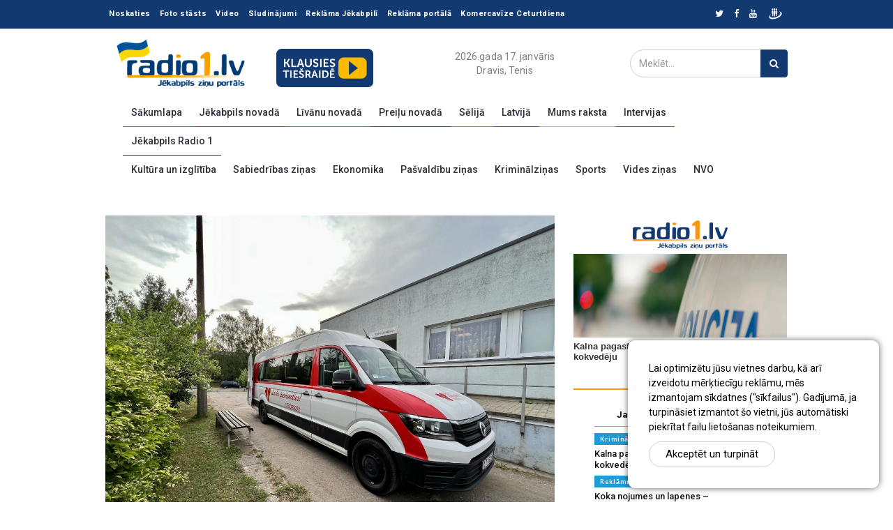

--- FILE ---
content_type: text/html; charset=UTF-8
request_url: https://radio1.lv/lv/Sabiedribas-zinas/1/54578/Aicina-apmeklet-Asins-donoru-dienas-Jekabpili
body_size: 14680
content:
<!doctype html>
<html>
<head>
  
      <meta property="og:type" content="article">
              <meta property="og:image"
              content="https://www.radio1.lv/userfiles/news/2023/05/19181eb8a9dc8dd9cdeffd1c6baf2860bf.jpg">              <meta property="og:title" content="Aicina apmeklēt Asins donoru dienas Jēkabpilī"/>
                    
<title>Aicina apmeklēt Asins donoru dienas Jēkabpilī</title>
<meta charset="UTF-8">
<meta http-equiv="content-type" content="text/html; charset=UTF-8">
<meta http-equiv="Content-Language" content="lv"/>
<META name="KEYWORDS" content=""/>
<META name="TITLE" content="Aicina apmeklēt Asins donoru dienas Jēkabpilī"/>
<META name="DESCRIPTION" content=""/>
<meta http-equiv="X-UA-Compatible" content="IE=edge,chrome=1">
<meta name="format-detection" content="telephone=no">

  <!-- Defaults -->
  <link rel="icon" type="image/png" href="/r1_icon.png">
  <link
          href="//fonts.googleapis.com/css?family=Lato:100,100i,300,300i,400,400i,700,700i,900,900i|Ubuntu:300,300i,400,400i,500,500i,700,700i"
          rel="stylesheet">
  <!-- Bootstrap -->
  <link rel="stylesheet" href="/css/bootstrap.min.css?v=4.1">
  <!-- Scrollbar css -->
  <link rel="stylesheet" type="text/css" href="/css/jquery.mCustomScrollbar.css"/>
  <!-- Owl Carousel css -->
  <link rel="stylesheet" type="text/css"
        href="/owl-carousel/owl.carousel.css"/>
  <link rel="stylesheet" type="text/css"
        href="/owl-carousel/owl.theme.css"/>
  <link rel="stylesheet" type="text/css" href="/owl-carousel/owl.transitions.css"/>
  <!-- youtube css -->
  <link rel="stylesheet" type="text/css" href="/css/RYPP.css"/>
  <!-- jquery-ui css -->
  <link rel="stylesheet" href="/css/jquery-ui.css">

  <!-- animate -->
  <link rel="stylesheet" href="/css/animate.min.css">
  <!-- fonts css -->
  <link rel="stylesheet" href="/font-awesome/css/font-awesome.min.css">
  <link rel="stylesheet" type="text/css" href="/css/Pe-icon-7-stroke.css"/>
  <link rel="stylesheet" type="text/css" href="/css/flaticon.css"/>
  <!-- custom css -->
  <link rel="stylesheet" href="/css/style.css?v=4.1">
  <!-- jQuery (necessary for Bootstrap's JavaScript plugins) -->
  <script type="text/javascript" src="/js/jquery.min.js"></script>

  <!--<script type="text/javascript" src="/js/jquery-3.1.0.min.js"></script>-->
  <meta name="viewport"
        content="width=device-width, initial-scale=1.0, minimum-scale=1.0, maximum-scale=1.0, user-scalable=no">
<script>
  $(document).ready(function () {
    $(".cookie-window-close").click(function (e) {
      e.preventDefault();

      $.ajax({
        type: "POST",
        url: "/inc/cookie/cookie.php",
        data: {CLOSED_COOKIE_WINDOW: 1},
        cache: false,
        success: function (data) {
          $(".cookie-window-block").addClass("closed");
        }
      });
    });
  });
</script>  <!-- Global site tag (gtag.js) - Google Analytics -->
  <script async src="https://www.googletagmanager.com/gtag/js?id=UA-114052709-1"></script>


  <script>
    window.dataLayer = window.dataLayer || [];

    function gtag() {
      dataLayer.push(arguments);
    }

    gtag('js', new Date());

    gtag('config', 'UA-114052709-1');
  </script>
  <!-- Facebook Pixel Code -->
  <script>
    !function (f, b, e, v, n, t, s) {
      if (f.fbq) return;
      n = f.fbq = function () {
        n.callMethod ?
                n.callMethod.apply(n, arguments) : n.queue.push(arguments)
      };
      if (!f._fbq) f._fbq = n;
      n.push = n;
      n.loaded = !0;
      n.version = '2.0';
      n.queue = [];
      t = b.createElement(e);
      t.async = !0;
      t.src = v;
      s = b.getElementsByTagName(e)[0];
      s.parentNode.insertBefore(t, s)
    }(window, document, 'script',
            'https://connect.facebook.net/en_US/fbevents.js');
    fbq('init', '476345799782301');
    fbq('track', 'PageView');
  </script>
  <noscript>
    <img height="1" width="1"
         src="https://www.facebook.com/tr?id=476345799782301&ev=PageView
&noscript=1"/>
  </noscript>
  <!-- End Facebook Pixel Code -->
</head>
<body class="inside" >



  <!-- cookie-window start -->
  <div class="cookie-window-block">
    Lai optimizētu jūsu vietnes darbu, kā arī izveidotu mērķtiecīgu reklāmu, mēs izmantojam sīkdatnes (&quot;sīkfailus&quot;). Gadījumā, ja turpināsiet izmantot &scaron;o vietni, jūs automātiski piekrītat failu  lieto&scaron;anas noteikumiem.    <a href="#" class="btn btn--ellipse cookie_btn cookie-window-close">Akceptēt un turpināt</a>
  </div>
  <script>
    $(document).ready(function (event) {
      $(".cookie-window-box").click(function () {
        if ($(this).hasClass("active")) {
          $(this).removeClass("active");
          $(".cookie-window-block").removeClass("closed");
        } else {
          $(this).addClass("active");
          $(".cookie-window-block").addClass("closed");
        }
      });
    });
  </script>
  <!-- cookie-window end -->
<header>
  <!-- Mobile Menu Start -->
  <div class="mobile-menu-area navbar-fixed-top hidden-sm hidden-md hidden-lg">
    <nav class="mobile-menu" id="mobile-menu">
      <div class="sidebar-nav">
        <ul class="nav side-menu">
          <li class="sidebar-search">
            <div class="input-group custom-search-form">
              <form action="/lv/Search/">
                <input type="text" class="form-control" placeholder="Meklēt..."
                       name="q" value="">
                <span class="input-group-btn">
                                        <button class="btn mobile-menu-btn" type="button">
                                            <i class="fa fa-search"></i>
                                        </button>
                                    </span>
              </form>
            </div>
            <!-- /input-group -->
          </li>
                      <li><a href="/lv/Sakumlapa" title="Sākumlapa">Sākumlapa</a></li>
                        <li><a href="/lv/Jekabpili" title="Jēkabpils novadā">Jēkabpils novadā</a></li>
                        <li><a href="/lv/LIVANI" title="Līvānu novadā">Līvānu novadā</a></li>
                        <li><a href="/lv/Novados" title="Preiļu novadā">Preiļu novadā</a></li>
                        <li><a href="/lv/selija" title="Sēlijā">Sēlijā</a></li>
                        <li><a href="/lv/Latvija" title="Latvijā">Latvijā</a></li>
                        <li><a href="/lv/Mums-raksta" title="Mums raksta">Mums raksta</a></li>
                        <li><a href="/lv/Intervijas" title="Intervijas">Intervijas</a></li>
                        <li><a href="/lv/Jekabpils-Radio-1" title="Jēkabpils Radio 1">Jēkabpils Radio 1</a></li>
                    </ul>
      </div>
    </nav>
    <div class="container">
      <div class="top_header_icon">
                    <span class="top_header_icon_wrap">
                            <a target="_blank" href="https://twitter.com/Radio1_lv" title="Twitter"><i
                                      class="fa fa-twitter"></i></a>
                        </span>
        <span class="top_header_icon_wrap">
                            <a target="_blank" href="https://www.facebook.com/JekabpilsRadio1" title="Facebook"><i
                                      class="fa fa-facebook"></i></a>
                        </span>
        <span class="top_header_icon_wrap">
                                    <a target="_blank" href="https://www.youtube.com/user/radio1lv" title="Google"><i
                                              class="fa fa-youtube"></i></a>
                                </span>
        <span class="top_header_icon_wrap">
                                <a target="_blank" href="https://www.draugiem.lv/radio1.lv/"><img
                                          src="/images/draugiem.svg" style="width: 23px;
    margin-top: -2px;"></a>
                        </span>
      </div>
      <div id="showLeft" class="nav-icon">
        <span></span>
        <span></span>
        <span></span>
        <span></span>
      </div>
    </div>
  </div>
  <!-- Mobile Menu End -->
  <!-- top header -->
  <div class="top_header hidden-xs">
    <div class="container">
      <div class="row">
        <div class="col-sm-9 col-md-9">
          <div class="top_header_menu_wrap">
            <ul class="top-header-menu">
                              <li class=" " title="Noskaties ">
                    <a href="/lv/Noskaties-atkartojuma" class=" ">Noskaties </a>
                                    </li>
                            <li class=" " title="Foto stāsts">
                    <a href="/lv/Foto-stasts" class=" ">Foto stāsts</a>
                                    </li>
                            <li class=" " title="Video">
                    <a href="/lv/Video" class=" ">Video</a>
                                    </li>
                            <li class=" " title="Sludinājumi">
                    <a href="/lv/Sludinajumi" class=" ">Sludinājumi</a>
                                    </li>
                            <li class=" " title="Reklāma Jēkabpilī">
                    <a href="/lv/Reklama-Jekabpili" class=" ">Reklāma Jēkabpilī</a>
                                    </li>
                            <li class=" " title="Reklāma portālā">
                    <a href="/lv/Reklama-portala" class=" ">Reklāma portālā</a>
                                    </li>
                            <li class=" " title="Komercavīze Ceturtdiena">
                    <a href="/lv/Komercavize-Ceturtdiena" class=" ">Komercavīze Ceturtdiena</a>
                                    </li>
                        </ul>
          </div>
        </div>
        <!--breaking news-->
                <div class="col-sm-3 col-md-3">
          <div class="top_header_icon text-right">
                            <span class="top_header_icon_wrap">
                                    <a target="_blank" href="https://twitter.com/Radio1_lv" title="Twitter"><i
                                              class="fa fa-twitter"></i></a>
                                </span>
            <span class="top_header_icon_wrap">
                                    <a target="_blank" href="https://www.facebook.com/JekabpilsRadio1" title="Facebook"><i
                                              class="fa fa-facebook"></i></a>
                                </span>
            <span class="top_header_icon_wrap">
                                    <a target="_blank" href="https://www.youtube.com/user/radio1lv" title="Google"><i
                                              class="fa fa-youtube"></i></a>
                                </span>
            <span class="top_header_icon_wrap">
                                <a target="_blank" href="https://www.draugiem.lv/radio1.lv/"><img
                                          src="/images/draugiem.svg" style="width: 23px;
    margin-top: -2px;"></a>
                        </span>
          </div>
        </div>
      </div>
    </div>
  </div>
  <div class="top_banner_wrap" data-indent="0" style="padding-top: 0px;">
    <div class="desktop-hidden">
      <script type="application/javascript" src="https://ced.sascdn.com/tag/3323/smart.js" async></script>
      <div id="sas_73580"></div>
      <script type="application/javascript">
        var sas = sas || {};
        sas.cmd = sas.cmd || [];
        sas.cmd.push(
                function () {
                  sas.call(
                          {siteId: 287040, pageId: 1149409, formatId: 73580, tagId: "sas_73580"},
                          {networkId: 3323, domain: "https://www14.smartadserver.com" /*, onNoad: function() {} */}
                  );
                }
        );
      </script>
    </div>

    <div class="container">
      <div class="row">
        <div class="col-xs-12 col-md-5 col-sm-7">
          <div class="header-logo">
            <!-- logo -->
                        <a href="/lv">
              <img class="td-retina-data img-responsive" src="/images/814076b1431fdf5e27e816653bf2f122.jpg" alt="">
            </a>
            <a class="online_play" href="javascript:;"
               onclick="openOnline('/player/radio.html','Radio 1 / Jēkabpils 107.0 FM / Preiļi 91.6 FM','375','400');">
              <img src="/userfiles/play.png" alt="">
            </a>
          </div>
        </div>
        <div class="col-xs-12 col-md-4 col-sm-5 [hidden-xs]">
          <p class="today">2026.gada 17. janvāris</p>
          <p class="angel-days">
            Dravis, Tenis          </p>
        </div>
        <div class="col-xs-12 col-md-3">
          <form action="/lv/Search/">
            <div class="input-group search-area search-top-margin">
              <!-- search area -->
              <input id="search_input_res" type="text" class="form-control"
                     placeholder="Meklēt..." name="q"
                     value="">
              <div class="input-group-btn">
                <button class="btn btn-search" type="submit"><i class="fa fa-search" aria-hidden="true"></i></button>
              </div>
            </div>
          </form>
        </div>
      </div>
    </div>
  </div>
  <!-- navber -->
  <div class="header_nav container">
    <div class="hidden-xs padding0">
      <nav class="navbar">
        <div class="collapse navbar-collapse">
          <ul class="nav navbar-nav">

                          <li class="default"><a href="/lv/Sakumlapa" class="category01"
                                                     title="Sākumlapa">Sākumlapa</a></li>
                            <li class="active"><a href="/lv/Jekabpili" class="category02"
                                                     title="Jēkabpils novadā">Jēkabpils novadā</a></li>
                            <li class="default"><a href="/lv/LIVANI" class="category03"
                                                     title="Līvānu novadā">Līvānu novadā</a></li>
                            <li class="default"><a href="/lv/Novados" class="category04"
                                                     title="Preiļu novadā">Preiļu novadā</a></li>
                            <li class="default"><a href="/lv/selija" class="category05"
                                                     title="Sēlijā">Sēlijā</a></li>
                            <li class="default"><a href="/lv/Latvija" class="category06"
                                                     title="Latvijā">Latvijā</a></li>
                            <li class="default"><a href="/lv/Mums-raksta" class="category07"
                                                     title="Mums raksta">Mums raksta</a></li>
                            <li class="default"><a href="/lv/Intervijas" class="category08"
                                                     title="Intervijas">Intervijas</a></li>
                            <li class="default"><a href="/lv/Jekabpils-Radio-1" class="category09"
                                                     title="Jēkabpils Radio 1">Jēkabpils Radio 1</a></li>
                        </ul>

        </div>

        <!-- navbar-collapse -->
      </nav>
    </div>
    <div class="sub-navbar">
      <div class="hidden-xs padding0">
        <nav class="navbar">
          <div class="collapse navbar-collapse ">
            <ul class="nav navbar-nav ">

                              <li class="default"><a href="/lv/Kultura-un-izglitiba" class=""
                                                       title="Kultūra un izglītība">Kultūra un izglītība</a></li>
                                <li class="active"><a href="/lv/Sabiedribas-zinas" class=""
                                                       title="Sabiedrības ziņas">Sabiedrības ziņas</a></li>
                                <li class="default"><a href="/lv/Ekonomika" class=""
                                                       title="Ekonomika">Ekonomika</a></li>
                                <li class="default"><a href="/lv/Pasvaldibu-zinas" class=""
                                                       title="Pašvaldību ziņas">Pašvaldību ziņas</a></li>
                                <li class="default"><a href="/lv/JekKriminalzinas" class=""
                                                       title="Kriminālziņas">Kriminālziņas</a></li>
                                <li class="default"><a href="/lv/Sports" class=""
                                                       title="Sports">Sports</a></li>
                                <li class="default"><a href="/lv/Vides-zinas" class=""
                                                       title="Vides ziņas">Vides ziņas</a></li>
                                <li class="default"><a href="/lv/NVO" class=""
                                                       title="NVO">NVO</a></li>
                            </ul>
          </div>
        </nav>
      </div>
    </div>
  </div>
</header>


<script>
  function openOnline(url, title, w, h) {
    // Fixes dual-screen position                         Most browsers      Firefox
    var dualScreenLeft = window.screenLeft != undefined ? window.screenLeft : window.screenX;
    var dualScreenTop = window.screenTop != undefined ? window.screenTop : window.screenY;

    var width = window.innerWidth ? window.innerWidth : document.documentElement.clientWidth ? document.documentElement.clientWidth : screen.width;
    var height = window.innerHeight ? window.innerHeight : document.documentElement.clientHeight ? document.documentElement.clientHeight : screen.height;

    var left = ((width / 2) - (w / 2)) + dualScreenLeft;
    var top = ((height / 2) - (h / 2)) + dualScreenTop;
    var newWindow = window.open(url, title, 'scrollbars=yes, width=' + w + ', height=' + h + ', top=' + top + ', left=' + left);

    // Puts focus on the newWindow
    if (window.focus) {
      newWindow.focus();
    }
  }
</script><div class="our-wrapper">

  <div id="heightable">

    <div class="subnav-banner block-inner bg-in mobile-hidden">
      <div class="container">
        <!--/* Revive Adserver Javascript Tag v3.0.4 */-->

        <!--/*
          * The backup image section of this tag has been generated for use on a
          * non-SSL page. If this tag is to be placed on an SSL page, change the
          *   'http://ads.radio1.lv/www/delivery/...'
          * to
          *   'https://ads.radio1.lv/www/delivery/...'
          *
          * This noscript section of this tag only shows image banners. There
          * is no width or height in these banners, so if you want these tags to
          * allocate space for the ad before it shows, you will need to add this
          * information to the <img> tag.
          *
          * If you do not want to deal with the intricities of the noscript
          * section, delete the tag (from <noscript>... to </noscript>). On
          * average, the noscript tag is called from less than 1% of internet
          * users.
          */-->

        <script type='text/javascript'><!--//<![CDATA[
          var m3_u = (location.protocol == 'https:' ? 'https://ads.radio1.lv/www/delivery/ajs.php' : 'http://ads.radio1.lv/www/delivery/ajs.php');
          var m3_r = Math.floor(Math.random() * 99999999999);
          if (!document.MAX_used) document.MAX_used = ',';
          document.write("<scr" + "ipt type='text/javascript' src='" + m3_u);
          document.write("?zoneid=37");
          document.write('&amp;cb=' + m3_r);
          if (document.MAX_used != ',') document.write("&amp;exclude=" + document.MAX_used);
          document.write(document.charset ? '&amp;charset=' + document.charset : (document.characterSet ? '&amp;charset=' + document.characterSet : ''));
          document.write("&amp;loc=" + escape(window.location));
          if (document.referrer) document.write("&amp;referer=" + escape(document.referrer));
          if (document.context) document.write("&context=" + escape(document.context));
          if (document.mmm_fo) document.write("&amp;mmm_fo=1");
          document.write("'><\/scr" + "ipt>");
          //]]>--></script>
        <noscript><a href='http://ads.radio1.lv/www/delivery/ck.php?n=a31b40bb&amp;cb=INSERT_RANDOM_NUMBER_HERE'
                     target='_blank'><img
                    src='http://ads.radio1.lv/www/delivery/avw.php?zoneid=37&amp;cb=INSERT_RANDOM_NUMBER_HERE&amp;n=a31b40bb'
                    border='0' alt=''/></a></noscript>
      </div>
    </div>
    
          <script src="/js/sliders/jquery.bxslider.min.js"></script>
<link href="/css/sliders/jquery.bxslider.css" rel="stylesheet"/>
<script>
  $(document).ready(function () {
    $("body").addClass("text-page");
  })
</script>

<!--CONTENT-START-->
        <div class="news-feed margin0 padding0 main-feed">
      <div class="container inside-container">
        <div class="row">
                    <div class="col-sm-8">
            
    <article class="content">
    <div class="post-thumb">
      
         <img src="/userfiles/news/2023/05/19181eb8a9dc8dd9cdeffd1c6baf2860bf.jpg" class="img-responsive post-image"
                  alt="Aicina apmeklēt Asins donoru dienas Jēkabpilī">      
      <!-- /.social icon -->
    </div>
          <h1>Aicina apmeklēt Asins donoru dienas Jēkabpilī</h1>
    

    <div class="date">
      <ul>
        
                  <li>19 maijs 2023</a>
            --
          </li>
                            <li><a title="" href="#"><span>0&nbsp;Komentāri</span></a></li>
        
      </ul>
      <div class="social">

        <script type="text/javascript"
                src="https://platform-api.sharethis.com/js/sharethis.js#property=652e5fa92ee074001200f1cf&product=inline-share-buttons&source=platform"
                async="async"></script>

        <div class="sharethis-inline-share-buttons"></div>

              </div>
    </div>

    <p>
                <div class="mobile-hidden">
      <script type="application/javascript" src="https://ced.sascdn.com/tag/3323/smart.js" async></script>
      <div id="sas_84290"></div>
      <script type="application/javascript">
        var sas = sas || {};
        sas.cmd = sas.cmd || [];
        sas.cmd.push(
                function () {
                  sas.call(
                          {siteId: 287040, pageId: 1149411, formatId: 84290, tagId: "sas_84290"},
                          {networkId: 3323, domain: "https://www14.smartadserver.com" /*, onNoad: function() {} */}
                  );
                }
        );
      </script>

    </div>
    Aicinām apmeklēt tuvākās Donoru dienas Jēkabpilī &ndash; 20. un 29.maijā, kā arī 12. un 26. jūnijā. Donoru dienas norisinās no pl.9:00-13:00 Jēkabpils reģionālās slimnīcas Ambulatorajā daļā jeb poliklīnikas ēkas 1.stāvā (ieeja no t/c &ldquo;Sedumi&rdquo; puses, biju&scaron;ās 1.terapijas nodaļas telpas).<br />
<br />
Lai atjaunotu un uzturētu asins krājumus un spētu nodro&scaron;ināt asins pieejamību ikvienam, kam tā būs nepiecie&scaron;ama, VADC aicina ikvienu atsaucīgu cilvēku ziedot asinis.<br />
<br />
Tādēļ aicinām Jēkabpils pilsētas un novada iedzīvotājus būt aktīviem, piedalīties pa&scaron;iem un uzrunāt ģimenes locekļus, draugus, kolēģus un darba kolektīvus kopā doties uz Donoru dienām, lai sniegtu tik nepiecie&scaron;amo atbalstu līdzcilvēkiem.<br />
<br />
Lai dotos uz asins ziedo&scaron;anas vietu, galvenais ir laba pa&scaron;sajūta un vēlme palīdzēt. Pēc reģistrē&scaron;anās potenciālajam donoram jāaizpilda neliela anketa, kam seko saruna ar ārstu, temperatūras un asinsspiediena mērījumi, kā arī hemoglobīna pārbaude. Ja visi rādītāji ir labi, tad donors aicināts doties uz asins ziedo&scaron;anu.<br />
<br />
Lai ziedotu asinis, līdzi jābūt derīgam personu apliecino&scaron;am dokumentam (pasei, personas apliecībai (eID) vai jebkurai citai personu identificējo&scaron;ai apliecībai, kas satur sekojo&scaron;u informāciju &ndash; personas kodu, vārdu, uzvārdu un foto.<br />
<br />
Vairāk par Donoru kustību: www.vadc.lv<br />
<br />
Donoru dienas Jēkabpilī organizē Jēkabpils reģionālā slimnīca sadarbībā ar Valsts asinsdonoru centra Latgales filiāli.<br />
<br />
Avots: jekabpils.lv    </p>

    <!-- Related news area
            ============================================ -->
<div class="related-news-inner">
    <h3 class="category-headding ">Redaktora sleja</h3>
    <div class="headding-border"></div>
    <div class="row">
        <div id="content-slide-5" class="owl-carousel">
            <!-- item-1 -->
            <div class="item">
                <div class="row rn_block">
                                            <div class="col-xs-12 col-md-4 col-sm-4 padd">
                            <div class="post-wrapper wow fadeIn" data-wow-duration="2s">
                                <!-- image -->
                                <div class="post-thumb">
                                                                        <a href="/lv/Redaktora-sleja/1/60159/Jekabpils-novada-atcel-aizliegumu-atrasties-uz-vairaku-udenstilpju-ledus" class="post_thumb_bg_6"
                                       style="background: url(/userfiles/news/2026/01/14db545ad3243d6f3eeb050efce63afcba.jpeg);">
                                    </a>
                                </div>
                            </div>
                            <div class="post-title-author-details">
                                <h4><a href="/lv/Redaktora-sleja/1/60159/Jekabpils-novada-atcel-aizliegumu-atrasties-uz-vairaku-udenstilpju-ledus">Jēkabpils novadā atceļ aizliegumu atrasties uz vairāku ūdenstilpju ledus</a></h4>
                                <div class="post-editor-date">
                                    <div class="post-date">
                                        <i class="pe-7s-clock"></i> janvaris 14                                        , 2026                                    </div>
                                    <div class="post-author-comment"><i
                                                class="pe-7s-comment"></i> 0</div>
                                </div>
                            </div>
                        </div>
                                            <div class="col-xs-12 col-md-4 col-sm-4 padd">
                            <div class="post-wrapper wow fadeIn" data-wow-duration="2s">
                                <!-- image -->
                                <div class="post-thumb">
                                                                        <a href="/lv/Redaktora-sleja/1/60151/Jekabpili-Pils-rajona-no-februara-mainas-maksas-kartiba-par-sadzives-atkritumu-izvesanu" class="post_thumb_bg_6"
                                       style="background: url(/userfiles/news/2026/01/1365006a583111f7b8c491b0b44b4520e6.jpg);">
                                    </a>
                                </div>
                            </div>
                            <div class="post-title-author-details">
                                <h4><a href="/lv/Redaktora-sleja/1/60151/Jekabpili-Pils-rajona-no-februara-mainas-maksas-kartiba-par-sadzives-atkritumu-izvesanu">Jēkabpilī, Pils rajonā no februāra mainās maksas kārtība par sadzīves atkritumu izvešanu</a></h4>
                                <div class="post-editor-date">
                                    <div class="post-date">
                                        <i class="pe-7s-clock"></i> janvaris 14                                        , 2026                                    </div>
                                    <div class="post-author-comment"><i
                                                class="pe-7s-comment"></i> 0</div>
                                </div>
                            </div>
                        </div>
                                            <div class="col-xs-12 col-md-4 col-sm-4 padd">
                            <div class="post-wrapper wow fadeIn" data-wow-duration="2s">
                                <!-- image -->
                                <div class="post-thumb">
                                                                        <a href="/lv/Redaktora-sleja/1/60137/ Jekabpils-novada-dibina-biedribu-“Jekabpils-novada-uznemeju-kopiena”-(FOTO)" class="post_thumb_bg_6"
                                       style="background: url(/userfiles/more_image/6f62bd9cbdb319a42c26d24b5344257d.jpg);">
                                    </a>
                                </div>
                            </div>
                            <div class="post-title-author-details">
                                <h4><a href="/lv/Redaktora-sleja/1/60137/ Jekabpils-novada-dibina-biedribu-“Jekabpils-novada-uznemeju-kopiena”-(FOTO)"> Jēkabpils novadā dibina biedrību “Jēkabpils novada uzņēmēju kopiena” (FOTO)</a></h4>
                                <div class="post-editor-date">
                                    <div class="post-date">
                                        <i class="pe-7s-clock"></i> janvaris 12                                        , 2026                                    </div>
                                    <div class="post-author-comment"><i
                                                class="pe-7s-comment"></i> 1</div>
                                </div>
                            </div>
                        </div>
                                    </div>
                <script>
                    function myfun() {
                        var width = parseInt($('.post_thumb_bg_6').css('width')),
                            h = width / 1;
                        $(".post_thumb_bg_6").css('height', h);
                    };

                    $(window).resize(myfun);
                    $(document).ready(myfun);
                </script>
            </div>
        </div>
    </div>
</div>        <script src="https://www.google.com/recaptcha/api.js?hl=lv" async defer></script>
                <script>
      function Quote(id, txt) {
        $("#qid").val(id);
        $("#quot_div").show();
        $("#quot_id").html(txt);
        $('html, body').animate({scrollTop: $("#comm_form").offset().top}, 800);
      }

      function asGo() {
        $("#asid").val('anti');
      }

    </script>
    <!--COMMENTS START-->
    <div class="form-area">
      <h3 class="category-headding ">Atstājiet komentāru</h3>
      <div class="headding-border"></div>
      <a name="comm_form" id="comm_form"></a>
      <form method="post"
            action="/lv/Sabiedribas-zinas/1/54578/Aicina-apmeklet-Asins-donoru-dienas-Jekabpili/comments"
            enctype="multipart/form-data">
        <div class="row">
          <div class="col-sm-6">
                                    <span class="input">
                                            <input class="input_field" type="text" id="input-n" name="name" required>
                                            <label class="input_label" for="input-n">
                                                <span class="input_label_content"
                                                      data-content="Jūsu vārds:">Jūsu vārds:</span>
                                    </label>
                                    </span>
          </div>
          <div class="col-sm-6">
                                    <span class="input">
                                            <input class="input_field" type="text" id="input-m" name="mail">
                                            <label class="input_label" for="input-m">
                                                <span class="input_label_content"
                                                      data-content="Jūsu e-pasts">Jūsu e-pasts</span>
                                    </label>
                                    </span>
          </div>
          <div class="col-sm-12" style="display: none" id="quot_div">
                                    <span class="input" id="quot_id">
                                    </span>
          </div>
          <div class="col-sm-6">
                                    <span class="input">
                                            <input class="input_field" type="file" id="input-f" name="userfile">
                                            <label class="input_label" for="input-f">
                                                <span class="input_label_content"></span>
                                    </label>
                                    </span>
          </div>
          <div class="col-sm-6">
                                    <span class="input">
                                            <input class="input_field" type="text" id="input-v" name="video">
                                            <label class="input_label" for="input-v">
                                                <span class="input_label_content"
                                                      data-content="Saite uz video 
(Youtube,Vimeo)">Saite uz video 
(Youtube,Vimeo)</span>
                                    </label>
                                    </span>
          </div>
          <div class="col-sm-12">
                                    <span class="input">
                                            <textarea class="input_field" id="message" name="comm" required></textarea>
                                            <label class="input_label" for="message">
                                                <span class="input_label_content"
                                                      data-content="Komentārs">Komentārs</span>
                                    </label>
                                    </span>
          </div>
        </div>

              <div class="g-recaptcha" data-sitekey="6LcyNcIoAAAAAA0XMXobpd6PC_y8g_1WovhI51kN" data-hl="lv"></div>
      
        <input type="hidden" name="op" value="1768623586">
        <input type="hidden" name="qid" value="" id="qid">
        <input type="hidden" name="as" value="" id="asid">
        <input type="text" name="surename" value="" class="surn">
        <button type="submit" name="addComm" onClick="asGo()" class="btn btn-style">Pievienot</button>

      </form>
      <script>
        function asGo() {
          $("#asid").val('anti');
        }
      </script>
    </div>

    <style>.surn {
        display: none
      }

      ;</style>


    
    <!-- comment box
        ============================================ -->
      </article>


          </div>
          <div class="col-sm-4 left-padding">
  <aside class="sidebar">
    <!-- /.search area -->
                            <div class="banner-add">
                   <br />
<!--/* Revive Adserver Javascript Tag v3.0.4 */--><!--/*
  * The backup image section of this tag has been generated for use on a
  * non-SSL page. If this tag is to be placed on an SSL page, change the
  *   'http://ads.radio1.lv/www/delivery/...'
  * to
  *   'https://ads.radio1.lv/www/delivery/...'
  *
  * This noscript section of this tag only shows image banners. There
  * is no width or height in these banners, so if you want these tags to
  * allocate space for the ad before it shows, you will need to add this
  * information to the <img> tag.
  *
  * If you do not want to deal with the intricities of the noscript
  * section, delete the tag (from <noscript>... to </noscript>). On
  * average, the noscript tag is called from less than 1% of internet
  * users.
  */--><script type='text/javascript'><!--//<![CDATA[
   var m3_u = (location.protocol=='https:'?'https://ads.radio1.lv/www/delivery/ajs.php':'http://ads.radio1.lv/www/delivery/ajs.php');
   var m3_r = Math.floor(Math.random()*99999999999);
   if (!document.MAX_used) document.MAX_used = ',';
   document.write ("<scr"+"ipt type='text/javascript' src='"+m3_u);
   document.write ("?zoneid=40");
   document.write ('&cb=' + m3_r);
   if (document.MAX_used != ',') document.write ("&exclude=" + document.MAX_used);
   document.write (document.charset ? '&charset='+document.charset : (document.characterSet ? '&charset='+document.characterSet : ''));
   document.write ("&loc=" + escape(window.location));
   if (document.referrer) document.write ("&referer=" + escape(document.referrer));
   if (document.context) document.write ("&context=" + escape(document.context));
   if (document.mmm_fo) document.write ("&mmm_fo=1");
   document.write ("'><\/scr"+"ipt>");
//]]>--></script><noscript><a href='https://ads.radio1.lv/www/delivery/ck.php?n=a5205460&cb=INSERT_RANDOM_NUMBER_HERE' target='_blank'><img src='https://ads.radio1.lv/www/delivery/avw.php?zoneid=40&cb=INSERT_RANDOM_NUMBER_HERE&n=a5205460' border='0' alt='' /></a></noscript>                </div>
                                                <div class="banner-add">
                   <br />
<script async src="//pagead2.googlesyndication.com/pagead/js/adsbygoogle.js"></script><!-- new.radio1.lv 306x220 (insede 1) --><script>
(adsbygoogle = window.adsbygoogle || []).push({});
</script>                </div>
                                                <div class="banner-add">
                   <iframe frameborder="0" height="250" scrolling="no" src="https://www.radio1.lv/informers_radio1/306x250.php" width="306"></iframe>                </div>
                            <!--         -->
    <!--        <div class="banner-add">-->
    <!--           -->    <!--        </div>-->
    <!--    -->      <div class="tab-inner">
    <ul class="tabs">
      <li><a href="#">Jaunākās</a></li>
      <li><a href="#">Lasītākās</a></li>
    </ul>
    <hr>
    <!-- tabs -->
    <div class="tab_content">
      <div class="tab-item-inner">
                  <div class="box-item wow fadeIn"
               data-wow-duration="1s" >
            <div class="item-details populnews">
              <h6 class="sub-category-title bg-color-3">
                <a href="/lv/SKriminalzinas">Kriminālziņas</a>
              </h6>
              <h3 class="td-module-title"><a href="/lv/SKriminalzinas/1/60174/Kalna-pagasta-vieglais-auto-saskrienas-ar-kokvedeju">Kalna pagastā vieglais auto saskrienas ar kokvedēju</a></h3>
            </div>
          </div>
                    <div class="box-item wow fadeIn"
               data-wow-duration="1s"  data-wow-delay="0.1s" >
            <div class="item-details populnews">
              <h6 class="sub-category-title bg-color-3">
                <a href="/lv/Reklamaraksti">Reklāmraksti</a>
              </h6>
              <h3 class="td-module-title"><a href="/lv/Reklamaraksti/1/60173/Koka-nojumes-un-lapenes-–-Latvijaskoks_lv">Koka nojumes un lapenes – Latvijaskoks.lv</a></h3>
            </div>
          </div>
                    <div class="box-item wow fadeIn"
               data-wow-duration="1s"  data-wow-delay="0.2s" >
            <div class="item-details populnews">
              <h6 class="sub-category-title bg-color-6">
                <a href="/lv/Sports">Sports</a>
              </h6>
              <h3 class="td-module-title"><a href="/lv/Sports/1/60172/Rodrigo-Abols-iemet-tresos-vartus-NHL-(VIDEO)">Rodrigo Ābols iemet trešos vārtus NHL (VIDEO)</a></h3>
            </div>
          </div>
                    <div class="box-item wow fadeIn"
               data-wow-duration="1s"  data-wow-delay="0.3s" >
            <div class="item-details populnews">
              <h6 class="sub-category-title bg-color-5">
                <a href="/lv/Nedelas-notikumu-apskats">Nedēļas notikumu apskats</a>
              </h6>
              <h3 class="td-module-title"><a href="/lv/Nedelas-notikumu-apskats/1/60171/“Nedelas-aktualitates”-(16_01_2026)">“Nedēļas aktualitātes” (16.01.2026)</a></h3>
            </div>
          </div>
                    <div class="box-item wow fadeIn"
               data-wow-duration="1s"  data-wow-delay="0.4s" >
            <div class="item-details populnews">
              <h6 class="sub-category-title bg-color-1">
                <a href="/lv/Kulturas-zinas">Kultūras ziņas</a>
              </h6>
              <h3 class="td-module-title"><a href="/lv/Kulturas-zinas/1/60170/Kaldabrunas-luteranu-baznica-izskanes-koncerts-ar-stastijumu-“Agrina-daudzbalsiba”">Kaldabruņas luterāņu baznīcā izskanēs koncerts ar stāstījumu “Agrīnā daudzbalsība”</a></h3>
            </div>
          </div>
                    <div class="box-item wow fadeIn"
               data-wow-duration="1s"  data-wow-delay="0.5s" >
            <div class="item-details populnews">
              <h6 class="sub-category-title bg-color-4">
                <a href="/lv/SOS">SOS</a>
              </h6>
              <h3 class="td-module-title"><a href="/lv/SOS/1/60169/SOS:-Valsts-policija-mekle-bezvests-pazuduso-Sanitu-Ozolinu-pedejo-reizi-redzeta-Jekabpili-(ATRASTA)">SOS: Valsts policija meklē bezvēsts pazudušo Sanitu Ozoliņu, pēdējo reizi redzēta Jēkabpilī (ATRASTA)</a></h3>
            </div>
          </div>
                    <div class="box-item wow fadeIn"
               data-wow-duration="1s"  data-wow-delay="0.6s" >
            <div class="item-details populnews">
              <h6 class="sub-category-title bg-color-2">
                <a href="/lv/Novados">Preiļu novadā</a>
              </h6>
              <h3 class="td-module-title"><a href="/lv/Novados/1/60168/Preilu-slimnica-veiktas-mazinvazivas-pleca-un-cela-locitavas-operacijas-(FOTO)">Preiļu slimnīcā veiktas mazinvazīvas pleca un ceļa locītavas operācijas (FOTO)</a></h3>
            </div>
          </div>
                    <div class="box-item wow fadeIn"
               data-wow-duration="1s"  data-wow-delay="0.7s" >
            <div class="item-details populnews">
              <h6 class="sub-category-title bg-color-5">
                <a href="/lv/Vides-zinas">Vides ziņas</a>
              </h6>
              <h3 class="td-module-title"><a href="/lv/Vides-zinas/1/60167/Pec-nedelas-Latviju-var-sasniegt-bargs-sals">Pēc nedēļas Latviju var sasniegt bargs sals</a></h3>
            </div>
          </div>
                </div>
      <!-- / tab item -->
      <div class="tab-item-inner">
                  <div class="box-item">
            <div class="item-details populnews">
              <h6 class="sub-category-title bg-color-1">
                <a href="/lv/Sabiedribas-zinas">Sabiedrības ziņas</a>
              </h6>
              <h3 class="td-module-title"><a href="/lv/Sabiedribas-zinas/1/60073/Sestdienas-rita-Birzos-avarejis-reisa-Bebrene-Riga-autobuss-pasazieri-operativi-nogadati-Jekabpili-(FOTO)">Sestdienas rītā Biržos avarējis reisa Bebrene-Rīga autobuss, pasažieri operatīvi nogādāti Jēkabpilī (FOTO)                </a></h3>
            </div>
          </div>
                    <div class="box-item">
            <div class="item-details populnews">
              <h6 class="sub-category-title bg-color-3">
                <a href="/lv/Sabiedribas-zinas">Sabiedrības ziņas</a>
              </h6>
              <h3 class="td-module-title"><a href="/lv/Sabiedribas-zinas/1/60113/Jekabpili-Viestura-iela-iespejams-zemais-sniegputenis-liek-maldinosi-domat-ka-dzivokli-izcelies-ugunsgreks-(FOTO)(VIDEO)">Jēkabpilī, Viestura ielā, iespējams, zemais sniegputenis liek maldinoši domāt, ka dzīvoklī izcēlies ugunsgrēks (FOTO)(VIDEO)                </a></h3>
            </div>
          </div>
                    <div class="box-item">
            <div class="item-details populnews">
              <h6 class="sub-category-title bg-color-4">
                <a href="/lv/Pasvaldibu-zinas">Pašvaldību ziņas</a>
              </h6>
              <h3 class="td-module-title"><a href="/lv/Pasvaldibu-zinas/1/60092/Nedelu-pec-apstiprinasanas-amata-uz-jaunu-terminu-SIA-“Jekabpils-udens”-vaditajs-iesniedz-atlugumu">Nedēļu pēc apstiprināšanas amatā uz jaunu termiņu, SIA “Jēkabpils ūdens” vadītājs iesniedz atlūgumu                </a></h3>
            </div>
          </div>
                    <div class="box-item">
            <div class="item-details populnews">
              <h6 class="sub-category-title bg-color-6">
                <a href="/lv/Vides-zinas">Vides ziņas</a>
              </h6>
              <h3 class="td-module-title"><a href="/lv/Vides-zinas/1/60150/Janvara-sakums-bijis-2_6-gradus-aukstaks-neka-ierasts;-Sals-Latvija-varetu-turpinaties-lidz-februarim">Janvāra sākums bijis 2,6 grādus aukstāks nekā ierasts; Sals Latvijā varētu turpināties līdz februārim                </a></h3>
            </div>
          </div>
                    <div class="box-item">
            <div class="item-details populnews">
              <h6 class="sub-category-title bg-color-6">
                <a href="/lv/SKriminalzinas">Kriminālziņas</a>
              </h6>
              <h3 class="td-module-title"><a href="/lv/SKriminalzinas/1/59977/Aculiecinieks-zino:-Jekabpili-uz-tilta-par-Daugavu-notikusi-triju-auto-avarija-tas-laika-veidojas-transporta-sastregums-(PAPILDINATS)">Aculiecinieks ziņo: Jēkabpilī uz tilta pār Daugavu notikusi triju auto avārija, tās laikā veidojās transporta sastrēgums (PAPILDINĀTS)                </a></h3>
            </div>
          </div>
                    <div class="box-item">
            <div class="item-details populnews">
              <h6 class="sub-category-title bg-color-6">
                <a href="/lv/Mums-raksta">Mums raksta</a>
              </h6>
              <h3 class="td-module-title"><a href="/lv/Mums-raksta/1/60013/Mums-raksta:-Tilts-par-Daugavu-Jekabpili-sacis-drupt-no-ta-atdalas-betona-gabali_--Pasvaldibas-dienesti-uzliek-drosibas-sietu-(FOTO)">Mums raksta: Tilts pār Daugavu Jēkabpilī sācis drupt, no tā atdalās betona gabali.  Pašvaldības dienesti uzliek drošības sietu (FOTO)                </a></h3>
            </div>
          </div>
                    <div class="box-item">
            <div class="item-details populnews">
              <h6 class="sub-category-title bg-color-6">
                <a href="/lv/LIVANI">Līvānu novadā</a>
              </h6>
              <h3 class="td-module-title"><a href="/lv/LIVANI/1/60049/Livanos-dzivokla-ugunsgreka-izglabj-cilveku-(VIDEO)">Līvānos dzīvokļa ugunsgrēkā izglābj cilvēku (VIDEO)                </a></h3>
            </div>
          </div>
                    <div class="box-item">
            <div class="item-details populnews">
              <h6 class="sub-category-title bg-color-2">
                <a href="/lv/Ekonomika">Ekonomika</a>
              </h6>
              <h3 class="td-module-title"><a href="/lv/Ekonomika/1/60032/SIA-“OSUKALNS”-paplasinajis-darbibu-Somija:-Stasts-par-“SUOMEN-TERVALEPPA-OY-“-iegadi-(FOTO)">SIA “OŠUKALNS” paplašinājis darbību Somijā: Stāsts par “SUOMEN TERVALEPPÄ OY “ iegādi (FOTO)                </a></h3>
            </div>
          </div>
                </div>
      <!-- / tab item -->
    </div>
    <!-- / tab_content -->
  </div>
    <!-- / tab -->
    <!-- comments -->
    <div class="latest-comments-inner">
      <h3 class="category-headding ">Jaunākie komentāri</h3>
      <div class="headding-border"></div>
      <!-- latest comment post -->
              <div class="post-style2 latest-com">
          <div class="latest-com-detail">
            <h5>ja kas </h5>
            <a href="/lv/Kulturas-zinas/1/60170/Kaldabrunas-luteranu-baznica-izskanes-koncerts-ar-stastijumu-“Agrina-daudzbalsiba”"><span>Kaldabruņas luterāņu baznīcā izskanēs koncerts ar stāstījumu “Agrīnā daudzbalsība”</span></a>
            <p>Saprastu, ja Ziemassvētku dievkalpojums iekristu tik aukstā laikā neapkurinātā baznīcā, bet koncertu rīkošanai ir telpu cik uziet. Vienīgi mākslini...</p>
          </div>
        </div>
              <div class="post-style2 latest-com">
          <div class="latest-com-detail">
            <h5>Jānis</h5>
            <a href="/lv/SKriminalzinas/1/60153/Jekabpili-un-Aizkraukle-otrdien-no-sievietem-kopuma-izkrapti-11-500-eiro"><span>Jēkabpilī un Aizkrauklē otrdien no sievietēm kopumā izkrāpti 11 500 eiro</span></a>
            <p>Un bankas darbinieki runāja krievu valodā un atkrāptie bija krievu runājošie ,ļoti labi ,lai tik krāpj, es kā nerunāju krieviski man uz reiz met no...</p>
          </div>
        </div>
          </div>
    
    <style>
        .btn-style {
            margin-top: 20px;
        }

        .vote_answer_vrapper {

        }

        .graphic-col {
            position: relative;
            background: #dfdfdf;
            height: 7px;
            margin-top: 1px;
            clear: both;
        }

        .graphic-col .graphic-col-result {
            height: 100%;
            position: absolute;
            left: 0;
            background: #C00;
            min-width: 5px;
        }
    </style>
    <div class="online-vote">
    <h3 class="category-headding ">Aptauja</h3>
    <div class="headding-border"></div>
            <div class="vote-inner">
    <p>Vai esi apmierināts ar Jēkabpils jauno aizsargdambi?</p>
            <form class="side-interview-form" action="#voting" method="POST" id="vote_form">

                            <div class="radio-row">
                    <label class="radio-label" for="radio-9e7a33e344024fab249c2e33955fee6a">
                        <input type="radio" name="group1" id="radio-9e7a33e344024fab249c2e33955fee6a"
                               value="9e7a33e344024fab249c2e33955fee6a">
                        <span> Jā, esmu</span>
                    </label>
                </div>
                                <div class="radio-row">
                    <label class="radio-label" for="radio-14c966f20d27960e40ae4668775f651d">
                        <input type="radio" name="group1" id="radio-14c966f20d27960e40ae4668775f651d"
                               value="14c966f20d27960e40ae4668775f651d">
                        <span> Nē, neesmu</span>
                    </label>
                </div>
                                <div class="radio-row">
                    <label class="radio-label" for="radio-533824392a7d1c948ef7906ca15011eb">
                        <input type="radio" name="group1" id="radio-533824392a7d1c948ef7906ca15011eb"
                               value="533824392a7d1c948ef7906ca15011eb">
                        <span> Man vienalga</span>
                    </label>
                </div>
                
            <input type="hidden" name="quest" value="7270bb38f41ee5de8804f7752e6e5881">
            <input type="submit" class="btn btn-style" name="submitVote" value="Balsot">
        </form>
                <a href="/lv/Aptauja" class="btn btn-style">Skatīt rezultātus</a>
        </div>
        </div>
        <!-- slider widget -->
    <div class="widget-slider-inner">
      <h3 class="category-headding "></h3>
      <div class="headding-border"></div>
      <div id="widget-slider" class="owl-carousel owl-theme">
                  <!-- widget item -->
          <div class="item">
                        <a href="/lv/Sabiedribas-zinas/1/60160/Ugunsgreka-Jekabpili-cieta-cilveks-Livanos-dzesta-degosa-pirts" class="post_thumb_bg" style="background: url(/userfiles/small/news/2026/01/15f0ef37616df352c07423e853bd7fd94e.jpg)">
            </a>
            <h4><a href="/lv/Sabiedribas-zinas/1/60160/Ugunsgreka-Jekabpili-cieta-cilveks-Livanos-dzesta-degosa-pirts">Ugunsgrēkā Jēkabpilī cieta cilvēks, Līvānos dzēsta degoša pirts</a></h4>
            <div class="date">
              <ul>
                <li><a title=""
                       href="/lv/Sabiedribas-zinas/1/60160/Ugunsgreka-Jekabpili-cieta-cilveks-Livanos-dzesta-degosa-pirts">janvaris 15                    , 2026</a></li>
              </ul>
            </div>
            <p></p>
          </div>
                  <!-- widget item -->
          <div class="item">
                        <a href="/lv/Sabiedribas-zinas/1/60156/Jekabpiliesi-piedalas-Barikazu-atceres-pasakuma-Riga-Zakusala-(FOTO)" class="post_thumb_bg" style="background: url(/userfiles/more_image/small/08f1dbb80d5248c8ac772b2ae0667fbe.jpg)">
            </a>
            <h4><a href="/lv/Sabiedribas-zinas/1/60156/Jekabpiliesi-piedalas-Barikazu-atceres-pasakuma-Riga-Zakusala-(FOTO)">Jēkabpilieši piedalās Barikāžu atceres pasākumā Rīgā Zaķusalā (FOTO)</a></h4>
            <div class="date">
              <ul>
                <li><a title=""
                       href="/lv/Sabiedribas-zinas/1/60156/Jekabpiliesi-piedalas-Barikazu-atceres-pasakuma-Riga-Zakusala-(FOTO)">janvaris 14                    , 2026</a></li>
              </ul>
            </div>
            <p></p>
          </div>
                  <!-- widget item -->
          <div class="item">
                        <a href="/lv/Sabiedribas-zinas/1/60144/Aprit-tris-gadi-kops-2023_gada-janvara-pludiem-Jekabpili" class="post_thumb_bg" style="background: url(/userfiles/more_image/small/7fc660a6b5bb521611303d40ccaf36b9.jpg)">
            </a>
            <h4><a href="/lv/Sabiedribas-zinas/1/60144/Aprit-tris-gadi-kops-2023_gada-janvara-pludiem-Jekabpili">Aprit trīs gadi kopš 2023.gada janvāra plūdiem Jēkabpilī</a></h4>
            <div class="date">
              <ul>
                <li><a title=""
                       href="/lv/Sabiedribas-zinas/1/60144/Aprit-tris-gadi-kops-2023_gada-janvara-pludiem-Jekabpili">janvaris 13                    , 2026</a></li>
              </ul>
            </div>
            <p>FOTO: DIVI KADRI</p>
          </div>
              </div>
    </div>
  </aside>
</div>        </div>
      </div>
    </div>
    <!-- CONTENT END -->

  </div>
  <script>
  function myfun() {
    var width = parseInt($('.post_thumb_bg').css('width')),
            h = width / (5 / 3);
    $(".post_thumb_bg").css('height', h);
    var width_sm = parseInt($('.post_thumb_bg_sm').css('width')),
            h_sm = width_sm / (202 / 119);
    $(".post_thumb_bg_sm").css('height', h_sm);
    var width_bi = parseInt($('.post_thumb_bg_bi').css('width')),
            h_bi = width_bi / (5 / 2);
    $(".post_thumb_bg_bi").css('height', h_bi);
    var width_ssm = parseInt($('.post_thumb_bg_ssm').css('width')),
            h_ssm = width_ssm / (2 / 2);
    $(".post_thumb_bg_ssm").css('height', h_ssm);
  };
  $(window).resize(myfun);
  document.addEventListener('DOMContentLoaded', function () {
    myfun();
  }, false);
</script>
<footer>

  <div class="container">
    <div class="row">
      <div class="col-sm-4">
        <div class="footer-box footer-logo-address">
          <!-- address  -->
          <img src="/images/93e702fc970208ec4c9e6fc78a105d68.png" class="img-responsive" alt="">
          <address>
            <p>Ziņu portāls Radio1.lv ir informācija un diskusija par Jēkabpils pilsētas un reģiona novadu aktualitātēm. Svarīgākie notikumi un procesi Latvijā un pasaulē.</p>
            <br> <img alt="" src="/images/footer-phone.png" />&nbsp;+371 22 320 220            <br> <img alt="" src="/images/header-mail.png" />&nbsp; <a href="mailto:zinas@radio1.lv">zinas@radio1.lv</a>          </address>
        </div>
        <!-- /.address  -->
      </div>
      <div class="col-sm-4">
        <div class="footer-box">
          <!-- featured news -->
          <h3 class="category-headding ">Redaktora izvēle</h3>
          <div class="headding-border bg-color-2"></div>
                      <div class="box-item wow fadeIn" data-wow-duration="2s">
              <div class="img-thumb">
                                <a href="/lv/SKriminalzinas/1/60174/Kalna-pagasta-vieglais-auto-saskrienas-ar-kokvedeju" rel="bookmark"><img class="entry-thumb" src="/userfiles/small/news/2026/01/165716ae27f330122a00c08270acef24e6.jpg"
                                                              alt="Kalna pagastā vieglais auto saskrienas ar kokvedēju" height="80"
                                                              width="100"></a>
              </div>
              <div class="item-details">
                <h6 class="sub-category-title bg-color-1">
                  <a href="/lv/SKriminalzinas">Kriminālziņas</a>
                </h6>
                <h3 class="td-module-title"><a href="/lv/SKriminalzinas/1/60174/Kalna-pagasta-vieglais-auto-saskrienas-ar-kokvedeju">Kalna pagastā vieglais auto saskrienas ar kokvedēju</a></h3>
                <div class="post-editor-date">
                  <!-- post date -->
                  <div class="post-date">
                    <i class="pe-7s-clock"></i> janvaris 16                    , 2026                  </div>
                  <!-- post comment -->
                  <div class="post-author-comment"><i class="pe-7s-comment"></i> 0 </div>
                </div>
              </div>
            </div>
                      <div class="box-item wow fadeIn" data-wow-duration="2s">
              <div class="img-thumb">
                                <a href="/lv/Sports/1/60172/Rodrigo-Abols-iemet-tresos-vartus-NHL-(VIDEO)" rel="bookmark"><img class="entry-thumb" src="/userfiles/small/news/2026/01/1644fc6a952e981e22c32018e96380ec04.jpg"
                                                              alt="Rodrigo Ābols iemet trešos vārtus NHL (VIDEO)" height="80"
                                                              width="100"></a>
              </div>
              <div class="item-details">
                <h6 class="sub-category-title bg-color-1">
                  <a href="/lv/Sports">Sports</a>
                </h6>
                <h3 class="td-module-title"><a href="/lv/Sports/1/60172/Rodrigo-Abols-iemet-tresos-vartus-NHL-(VIDEO)">Rodrigo Ābols iemet trešos vārtus NHL (VIDEO)</a></h3>
                <div class="post-editor-date">
                  <!-- post date -->
                  <div class="post-date">
                    <i class="pe-7s-clock"></i> janvaris 16                    , 2026                  </div>
                  <!-- post comment -->
                  <div class="post-author-comment"><i class="pe-7s-comment"></i> 0 </div>
                </div>
              </div>
            </div>
                      <div class="box-item wow fadeIn" data-wow-duration="2s">
              <div class="img-thumb">
                                <a href="/lv/Nedelas-notikumu-apskats/1/60171/“Nedelas-aktualitates”-(16_01_2026)" rel="bookmark"><img class="entry-thumb" src="/userfiles/small/news/2026/01/16c8017fae6ccd9956d5cb2ce8a1e49e30.png"
                                                              alt="“Nedēļas aktualitātes” (16.01.2026)" height="80"
                                                              width="100"></a>
              </div>
              <div class="item-details">
                <h6 class="sub-category-title bg-color-1">
                  <a href="/lv/Nedelas-notikumu-apskats">Nedēļas notikumu apskats</a>
                </h6>
                <h3 class="td-module-title"><a href="/lv/Nedelas-notikumu-apskats/1/60171/“Nedelas-aktualitates”-(16_01_2026)">“Nedēļas aktualitātes” (16.01.2026)</a></h3>
                <div class="post-editor-date">
                  <!-- post date -->
                  <div class="post-date">
                    <i class="pe-7s-clock"></i> janvaris 16                    , 2026                  </div>
                  <!-- post comment -->
                  <div class="post-author-comment"><i class="pe-7s-comment"></i> 0 </div>
                </div>
              </div>
            </div>
                  </div>
        <!-- /.featured news -->
      </div>
      <div class="col-sm-4">
        <div class="footer-box">
          <h3 class="category-headding">Redakcija</h3>
          <div class="headding-border bg-color-5"></div>
          <ul>
                            <li><i class="fa fa-dot-circle-o"></i>
                    <a href="/lv/Sadarbiba" title="Sadarbība">Sadarbība</a>
                </li>
                                        <li><i class="fa fa-dot-circle-o"></i>
                    <a href="/lv/Komentari-portala" title="Komentāri portālā">Komentāri portālā</a>
                </li>
                                        <li><i class="fa fa-dot-circle-o"></i>
                    <a href="/lv/Konfidencialitates-politika" title="Konfidencialitātes politika">Konfidencialitātes politika</a>
                </li>
                                        <li><i class="fa fa-dot-circle-o"></i>
                    <a href="/lv/Etikas-kodekss" title="Ētikas kodekss ">Ētikas kodekss </a>
                </li>
                                        <li><i class="fa fa-dot-circle-o"></i>
                    <a href="/lv/Kontakti" title="Kontakti">Kontakti</a>
                </li>
                                        <li><i class="fa fa-dot-circle-o"></i>
                    <a href="/lv/Par-mums" title="Par mums">Par mums</a>
                </li>
                                        <li><i class="fa fa-dot-circle-o"></i>
                    <a href="/lv/Lietosanas-noteikumi" title="Lietošanas noteikumi">Lietošanas noteikumi</a>
                </li>
                                  </ul>
        </div>
      </div>
          </div>
</footer>

<!-- Include all compiled plugins (below), or include individual files as needed -->
<script type="text/javascript" src="/js/bootstrap.min.js"></script>
<!-- Metis Menu Plugin JavaScript -->
<script type="text/javascript" src="/js/metisMenu.min.js"></script>
<!-- Scrollbar js -->
<script type="text/javascript" src="/js/jquery.mCustomScrollbar.concat.min.js"></script>
<!-- animate js -->
<script type="text/javascript" src="/js/wow.min.js"></script>
<!-- Newstricker js -->
<script type="text/javascript" src="/js/jquery.newsTicker.js"></script>
<!--  classify JavaScript -->
<script type="text/javascript" src="/js/classie.js"></script>
<!-- owl carousel js -->
<script type="text/javascript" src="/owl-carousel/owl.carousel.js"></script>
<!--<script type="text/javascript" src="/owl-carousel/owl.carousel.new.js"></script>-->
<!-- youtube js -->
<script type="text/javascript" src="/js/RYPP.js"></script>
<!-- jquery ui js -->
<script type="text/javascript" src="/js/jquery-ui.js"></script>
<!-- form -->
<script type="text/javascript" src="/js/form-classie.js"></script>
<!-- custom js -->
<script type="text/javascript" src="/js/custom.js"></script>

<!-- (C)2000-2013 Gemius SA - gemiusAudience / radio1.lv / Visas Lapas -->
<script type="text/javascript">
  var pp_gemius_identifier = 'bVqQ1AdrW7NvvC7W6gkF0Ga0TDkNO_wDe8XFdLpHInj.p7';

  // lines below shouldn't be edited
  function gemius_pending(i) {
    window[i] = window[i] || function () {
      var x = window[i + '_pdata'] = window[i + '_pdata'] || [];
      x[x.length] = arguments;
    };
  };
  gemius_pending('gemius_hit');
  gemius_pending('gemius_event');
  gemius_pending('pp_gemius_hit');
  gemius_pending('pp_gemius_event');
  (function (d, t) {
    try {
      var gt = d.createElement(t), s = d.getElementsByTagName(t)[0],
              l = 'http' + ((location.protocol == 'https:') ? 's' : '');
      gt.setAttribute('async', 'async');
      gt.setAttribute('defer', 'defer');
      gt.src = l + '://galv.hit.gemius.pl/xgemius.js';
      s.parentNode.insertBefore(gt, s);
    } catch (e) {
    }
  })(document, 'script');
</script>

<div id="page_quota" style="display: none;"></div>
<div id="page_mquota" style="display: none;"></div>
</div>


</body>
</html>


--- FILE ---
content_type: text/html; charset=UTF-8
request_url: https://www.radio1.lv/informers_radio1/306x250.php
body_size: 1312
content:
<!DOCTYPE html>
<html>
<head>
  <meta http-equiv="Content-Type" content="text/html; charset=UTF-8">
  <title>250x250</title>
  <!-- Owl Carousel Assets -->
  <link href="https://www.radio1.lv/informers_radio1/external-banner/css/style250x250.css?v=1.00001" rel="stylesheet">
  <link href="https://www.radio1.lv/informers_radio1/external-banner/owl-carousel/owl.carousel.css" rel="stylesheet">
  <link href="https://www.radio1.lv/informers_radio1/external-banner/owl-carousel/owl.theme.css" rel="stylesheet">
  <link href="https://www.radio1.lv/informers_radio1/external-banner/owl-carousel/owl.transitions.css" rel="stylesheet">
</head>
<body>
<!--Carusel START-->
<div class="radio_slider_block">
  <div class="radio1-external-banner-header">
    <a href="http://radio1.lv" target="_parent"><img src="/images/logo.png" alt="radio1.lv"/></a>
  </div>
  <div id="radio1-banner" class="owl-carousel">
          <div class="item">
        <div class="small-article">
          <a href="https://www.radio1.lv/lv/SKriminalzinas/1/60174/Kalna-pagasta-vieglais-auto-saskrienas-ar-kokvedeju" target="_parent"><span
                    class=""><img
                      src="https://www.radio1.lv/userfiles/small/news/2026/01/165716ae27f330122a00c08270acef24e6.jpg" alt="Kalna pagastā vieglais auto saskrienas ar kokvedēju"></span></a>
          <h3><a href="https://www.radio1.lv/lv/SKriminalzinas/1/60174/Kalna-pagasta-vieglais-auto-saskrienas-ar-kokvedeju" target="_parent"
                 title="Kalna pagastā vieglais auto saskrienas ar kokvedēju">Kalna pagastā vieglais auto saskrienas ar kokvedēju </a></h3>
        </div>
      </div>
          <div class="item">
        <div class="small-article">
          <a href="https://www.radio1.lv/lv/Sports/1/60172/Rodrigo-Abols-iemet-tresos-vartus-NHL-(VIDEO)" target="_parent"><span
                    class=""><img
                      src="https://www.radio1.lv/userfiles/small/news/2026/01/1644fc6a952e981e22c32018e96380ec04.jpg" alt="Rodrigo Ābols iemet trešos vārtus NHL (VIDEO)"></span></a>
          <h3><a href="https://www.radio1.lv/lv/Sports/1/60172/Rodrigo-Abols-iemet-tresos-vartus-NHL-(VIDEO)" target="_parent"
                 title="Rodrigo Ābols iemet trešos vārtus NHL (VIDEO)">Rodrigo Ābols iemet trešos vārtus NHL (VIDEO) </a></h3>
        </div>
      </div>
          <div class="item">
        <div class="small-article">
          <a href="https://www.radio1.lv/lv/Kulturas-zinas/1/60170/Kaldabrunas-luteranu-baznica-izskanes-koncerts-ar-stastijumu-“Agrina-daudzbalsiba”" target="_parent"><span
                    class=""><img
                      src="https://www.radio1.lv/userfiles/small/news/2026/01/1679023e03e48558f9d17bcf204841487d.jpg" alt="Kaldabruņas luterāņu baznīcā izskanēs koncerts ar stāstījumu “Agrīnā daudzbalsība”"></span></a>
          <h3><a href="https://www.radio1.lv/lv/Kulturas-zinas/1/60170/Kaldabrunas-luteranu-baznica-izskanes-koncerts-ar-stastijumu-“Agrina-daudzbalsiba”" target="_parent"
                 title="Kaldabruņas luterāņu baznīcā izskanēs koncerts ar stāstījumu “Agrīnā daudzbalsība”">Kaldabruņas luterāņu baznīcā izskanēs koncerts ar stāstījumu “Agrīnā daudzbalsība” <i class="banner_comments">
                <img class="banner_comment_ico"
                     src="https://www.radio1.lv/informers_radio1/external-banner/assets/img/comment.png" alt="">
                1                </i></a></h3>
        </div>
      </div>
          <div class="item">
        <div class="small-article">
          <a href="https://www.radio1.lv/lv/Vides-zinas/1/60167/Pec-nedelas-Latviju-var-sasniegt-bargs-sals" target="_parent"><span
                    class=""><img
                      src="https://www.radio1.lv/userfiles/small/news/2026/01/169e16f0c3bbe18c9d504b9043fa8f1689.jpg" alt="Pēc nedēļas Latviju var sasniegt bargs sals"></span></a>
          <h3><a href="https://www.radio1.lv/lv/Vides-zinas/1/60167/Pec-nedelas-Latviju-var-sasniegt-bargs-sals" target="_parent"
                 title="Pēc nedēļas Latviju var sasniegt bargs sals">Pēc nedēļas Latviju var sasniegt bargs sals </a></h3>
        </div>
      </div>
      </div>
</div>


<script src="https://www.radio1.lv/informers_radio1/external-banner/assets/js/jquery-1.9.1.min.js"></script>
<script src="https://www.radio1.lv/informers_radio1/external-banner/owl-carousel/owl.carousel.js"></script>

<script>
  $(document).ready(function () {

    var owl = $("#radio1-banner");

    owl.owlCarousel({
      autoPlay: 5000,
      navigation: false,
      singleItem: true,
      autoplayHoverPause: true,
      transitionStyle: "fade"
    });
  });
</script>


</body>
</html>


















--- FILE ---
content_type: text/html; charset=utf-8
request_url: https://www.google.com/recaptcha/api2/anchor?ar=1&k=6LcyNcIoAAAAAA0XMXobpd6PC_y8g_1WovhI51kN&co=aHR0cHM6Ly9yYWRpbzEubHY6NDQz&hl=lv&v=PoyoqOPhxBO7pBk68S4YbpHZ&size=normal&anchor-ms=20000&execute-ms=30000&cb=m1bfjtg7q28o
body_size: 49621
content:
<!DOCTYPE HTML><html dir="ltr" lang="lv"><head><meta http-equiv="Content-Type" content="text/html; charset=UTF-8">
<meta http-equiv="X-UA-Compatible" content="IE=edge">
<title>reCAPTCHA</title>
<style type="text/css">
/* cyrillic-ext */
@font-face {
  font-family: 'Roboto';
  font-style: normal;
  font-weight: 400;
  font-stretch: 100%;
  src: url(//fonts.gstatic.com/s/roboto/v48/KFO7CnqEu92Fr1ME7kSn66aGLdTylUAMa3GUBHMdazTgWw.woff2) format('woff2');
  unicode-range: U+0460-052F, U+1C80-1C8A, U+20B4, U+2DE0-2DFF, U+A640-A69F, U+FE2E-FE2F;
}
/* cyrillic */
@font-face {
  font-family: 'Roboto';
  font-style: normal;
  font-weight: 400;
  font-stretch: 100%;
  src: url(//fonts.gstatic.com/s/roboto/v48/KFO7CnqEu92Fr1ME7kSn66aGLdTylUAMa3iUBHMdazTgWw.woff2) format('woff2');
  unicode-range: U+0301, U+0400-045F, U+0490-0491, U+04B0-04B1, U+2116;
}
/* greek-ext */
@font-face {
  font-family: 'Roboto';
  font-style: normal;
  font-weight: 400;
  font-stretch: 100%;
  src: url(//fonts.gstatic.com/s/roboto/v48/KFO7CnqEu92Fr1ME7kSn66aGLdTylUAMa3CUBHMdazTgWw.woff2) format('woff2');
  unicode-range: U+1F00-1FFF;
}
/* greek */
@font-face {
  font-family: 'Roboto';
  font-style: normal;
  font-weight: 400;
  font-stretch: 100%;
  src: url(//fonts.gstatic.com/s/roboto/v48/KFO7CnqEu92Fr1ME7kSn66aGLdTylUAMa3-UBHMdazTgWw.woff2) format('woff2');
  unicode-range: U+0370-0377, U+037A-037F, U+0384-038A, U+038C, U+038E-03A1, U+03A3-03FF;
}
/* math */
@font-face {
  font-family: 'Roboto';
  font-style: normal;
  font-weight: 400;
  font-stretch: 100%;
  src: url(//fonts.gstatic.com/s/roboto/v48/KFO7CnqEu92Fr1ME7kSn66aGLdTylUAMawCUBHMdazTgWw.woff2) format('woff2');
  unicode-range: U+0302-0303, U+0305, U+0307-0308, U+0310, U+0312, U+0315, U+031A, U+0326-0327, U+032C, U+032F-0330, U+0332-0333, U+0338, U+033A, U+0346, U+034D, U+0391-03A1, U+03A3-03A9, U+03B1-03C9, U+03D1, U+03D5-03D6, U+03F0-03F1, U+03F4-03F5, U+2016-2017, U+2034-2038, U+203C, U+2040, U+2043, U+2047, U+2050, U+2057, U+205F, U+2070-2071, U+2074-208E, U+2090-209C, U+20D0-20DC, U+20E1, U+20E5-20EF, U+2100-2112, U+2114-2115, U+2117-2121, U+2123-214F, U+2190, U+2192, U+2194-21AE, U+21B0-21E5, U+21F1-21F2, U+21F4-2211, U+2213-2214, U+2216-22FF, U+2308-230B, U+2310, U+2319, U+231C-2321, U+2336-237A, U+237C, U+2395, U+239B-23B7, U+23D0, U+23DC-23E1, U+2474-2475, U+25AF, U+25B3, U+25B7, U+25BD, U+25C1, U+25CA, U+25CC, U+25FB, U+266D-266F, U+27C0-27FF, U+2900-2AFF, U+2B0E-2B11, U+2B30-2B4C, U+2BFE, U+3030, U+FF5B, U+FF5D, U+1D400-1D7FF, U+1EE00-1EEFF;
}
/* symbols */
@font-face {
  font-family: 'Roboto';
  font-style: normal;
  font-weight: 400;
  font-stretch: 100%;
  src: url(//fonts.gstatic.com/s/roboto/v48/KFO7CnqEu92Fr1ME7kSn66aGLdTylUAMaxKUBHMdazTgWw.woff2) format('woff2');
  unicode-range: U+0001-000C, U+000E-001F, U+007F-009F, U+20DD-20E0, U+20E2-20E4, U+2150-218F, U+2190, U+2192, U+2194-2199, U+21AF, U+21E6-21F0, U+21F3, U+2218-2219, U+2299, U+22C4-22C6, U+2300-243F, U+2440-244A, U+2460-24FF, U+25A0-27BF, U+2800-28FF, U+2921-2922, U+2981, U+29BF, U+29EB, U+2B00-2BFF, U+4DC0-4DFF, U+FFF9-FFFB, U+10140-1018E, U+10190-1019C, U+101A0, U+101D0-101FD, U+102E0-102FB, U+10E60-10E7E, U+1D2C0-1D2D3, U+1D2E0-1D37F, U+1F000-1F0FF, U+1F100-1F1AD, U+1F1E6-1F1FF, U+1F30D-1F30F, U+1F315, U+1F31C, U+1F31E, U+1F320-1F32C, U+1F336, U+1F378, U+1F37D, U+1F382, U+1F393-1F39F, U+1F3A7-1F3A8, U+1F3AC-1F3AF, U+1F3C2, U+1F3C4-1F3C6, U+1F3CA-1F3CE, U+1F3D4-1F3E0, U+1F3ED, U+1F3F1-1F3F3, U+1F3F5-1F3F7, U+1F408, U+1F415, U+1F41F, U+1F426, U+1F43F, U+1F441-1F442, U+1F444, U+1F446-1F449, U+1F44C-1F44E, U+1F453, U+1F46A, U+1F47D, U+1F4A3, U+1F4B0, U+1F4B3, U+1F4B9, U+1F4BB, U+1F4BF, U+1F4C8-1F4CB, U+1F4D6, U+1F4DA, U+1F4DF, U+1F4E3-1F4E6, U+1F4EA-1F4ED, U+1F4F7, U+1F4F9-1F4FB, U+1F4FD-1F4FE, U+1F503, U+1F507-1F50B, U+1F50D, U+1F512-1F513, U+1F53E-1F54A, U+1F54F-1F5FA, U+1F610, U+1F650-1F67F, U+1F687, U+1F68D, U+1F691, U+1F694, U+1F698, U+1F6AD, U+1F6B2, U+1F6B9-1F6BA, U+1F6BC, U+1F6C6-1F6CF, U+1F6D3-1F6D7, U+1F6E0-1F6EA, U+1F6F0-1F6F3, U+1F6F7-1F6FC, U+1F700-1F7FF, U+1F800-1F80B, U+1F810-1F847, U+1F850-1F859, U+1F860-1F887, U+1F890-1F8AD, U+1F8B0-1F8BB, U+1F8C0-1F8C1, U+1F900-1F90B, U+1F93B, U+1F946, U+1F984, U+1F996, U+1F9E9, U+1FA00-1FA6F, U+1FA70-1FA7C, U+1FA80-1FA89, U+1FA8F-1FAC6, U+1FACE-1FADC, U+1FADF-1FAE9, U+1FAF0-1FAF8, U+1FB00-1FBFF;
}
/* vietnamese */
@font-face {
  font-family: 'Roboto';
  font-style: normal;
  font-weight: 400;
  font-stretch: 100%;
  src: url(//fonts.gstatic.com/s/roboto/v48/KFO7CnqEu92Fr1ME7kSn66aGLdTylUAMa3OUBHMdazTgWw.woff2) format('woff2');
  unicode-range: U+0102-0103, U+0110-0111, U+0128-0129, U+0168-0169, U+01A0-01A1, U+01AF-01B0, U+0300-0301, U+0303-0304, U+0308-0309, U+0323, U+0329, U+1EA0-1EF9, U+20AB;
}
/* latin-ext */
@font-face {
  font-family: 'Roboto';
  font-style: normal;
  font-weight: 400;
  font-stretch: 100%;
  src: url(//fonts.gstatic.com/s/roboto/v48/KFO7CnqEu92Fr1ME7kSn66aGLdTylUAMa3KUBHMdazTgWw.woff2) format('woff2');
  unicode-range: U+0100-02BA, U+02BD-02C5, U+02C7-02CC, U+02CE-02D7, U+02DD-02FF, U+0304, U+0308, U+0329, U+1D00-1DBF, U+1E00-1E9F, U+1EF2-1EFF, U+2020, U+20A0-20AB, U+20AD-20C0, U+2113, U+2C60-2C7F, U+A720-A7FF;
}
/* latin */
@font-face {
  font-family: 'Roboto';
  font-style: normal;
  font-weight: 400;
  font-stretch: 100%;
  src: url(//fonts.gstatic.com/s/roboto/v48/KFO7CnqEu92Fr1ME7kSn66aGLdTylUAMa3yUBHMdazQ.woff2) format('woff2');
  unicode-range: U+0000-00FF, U+0131, U+0152-0153, U+02BB-02BC, U+02C6, U+02DA, U+02DC, U+0304, U+0308, U+0329, U+2000-206F, U+20AC, U+2122, U+2191, U+2193, U+2212, U+2215, U+FEFF, U+FFFD;
}
/* cyrillic-ext */
@font-face {
  font-family: 'Roboto';
  font-style: normal;
  font-weight: 500;
  font-stretch: 100%;
  src: url(//fonts.gstatic.com/s/roboto/v48/KFO7CnqEu92Fr1ME7kSn66aGLdTylUAMa3GUBHMdazTgWw.woff2) format('woff2');
  unicode-range: U+0460-052F, U+1C80-1C8A, U+20B4, U+2DE0-2DFF, U+A640-A69F, U+FE2E-FE2F;
}
/* cyrillic */
@font-face {
  font-family: 'Roboto';
  font-style: normal;
  font-weight: 500;
  font-stretch: 100%;
  src: url(//fonts.gstatic.com/s/roboto/v48/KFO7CnqEu92Fr1ME7kSn66aGLdTylUAMa3iUBHMdazTgWw.woff2) format('woff2');
  unicode-range: U+0301, U+0400-045F, U+0490-0491, U+04B0-04B1, U+2116;
}
/* greek-ext */
@font-face {
  font-family: 'Roboto';
  font-style: normal;
  font-weight: 500;
  font-stretch: 100%;
  src: url(//fonts.gstatic.com/s/roboto/v48/KFO7CnqEu92Fr1ME7kSn66aGLdTylUAMa3CUBHMdazTgWw.woff2) format('woff2');
  unicode-range: U+1F00-1FFF;
}
/* greek */
@font-face {
  font-family: 'Roboto';
  font-style: normal;
  font-weight: 500;
  font-stretch: 100%;
  src: url(//fonts.gstatic.com/s/roboto/v48/KFO7CnqEu92Fr1ME7kSn66aGLdTylUAMa3-UBHMdazTgWw.woff2) format('woff2');
  unicode-range: U+0370-0377, U+037A-037F, U+0384-038A, U+038C, U+038E-03A1, U+03A3-03FF;
}
/* math */
@font-face {
  font-family: 'Roboto';
  font-style: normal;
  font-weight: 500;
  font-stretch: 100%;
  src: url(//fonts.gstatic.com/s/roboto/v48/KFO7CnqEu92Fr1ME7kSn66aGLdTylUAMawCUBHMdazTgWw.woff2) format('woff2');
  unicode-range: U+0302-0303, U+0305, U+0307-0308, U+0310, U+0312, U+0315, U+031A, U+0326-0327, U+032C, U+032F-0330, U+0332-0333, U+0338, U+033A, U+0346, U+034D, U+0391-03A1, U+03A3-03A9, U+03B1-03C9, U+03D1, U+03D5-03D6, U+03F0-03F1, U+03F4-03F5, U+2016-2017, U+2034-2038, U+203C, U+2040, U+2043, U+2047, U+2050, U+2057, U+205F, U+2070-2071, U+2074-208E, U+2090-209C, U+20D0-20DC, U+20E1, U+20E5-20EF, U+2100-2112, U+2114-2115, U+2117-2121, U+2123-214F, U+2190, U+2192, U+2194-21AE, U+21B0-21E5, U+21F1-21F2, U+21F4-2211, U+2213-2214, U+2216-22FF, U+2308-230B, U+2310, U+2319, U+231C-2321, U+2336-237A, U+237C, U+2395, U+239B-23B7, U+23D0, U+23DC-23E1, U+2474-2475, U+25AF, U+25B3, U+25B7, U+25BD, U+25C1, U+25CA, U+25CC, U+25FB, U+266D-266F, U+27C0-27FF, U+2900-2AFF, U+2B0E-2B11, U+2B30-2B4C, U+2BFE, U+3030, U+FF5B, U+FF5D, U+1D400-1D7FF, U+1EE00-1EEFF;
}
/* symbols */
@font-face {
  font-family: 'Roboto';
  font-style: normal;
  font-weight: 500;
  font-stretch: 100%;
  src: url(//fonts.gstatic.com/s/roboto/v48/KFO7CnqEu92Fr1ME7kSn66aGLdTylUAMaxKUBHMdazTgWw.woff2) format('woff2');
  unicode-range: U+0001-000C, U+000E-001F, U+007F-009F, U+20DD-20E0, U+20E2-20E4, U+2150-218F, U+2190, U+2192, U+2194-2199, U+21AF, U+21E6-21F0, U+21F3, U+2218-2219, U+2299, U+22C4-22C6, U+2300-243F, U+2440-244A, U+2460-24FF, U+25A0-27BF, U+2800-28FF, U+2921-2922, U+2981, U+29BF, U+29EB, U+2B00-2BFF, U+4DC0-4DFF, U+FFF9-FFFB, U+10140-1018E, U+10190-1019C, U+101A0, U+101D0-101FD, U+102E0-102FB, U+10E60-10E7E, U+1D2C0-1D2D3, U+1D2E0-1D37F, U+1F000-1F0FF, U+1F100-1F1AD, U+1F1E6-1F1FF, U+1F30D-1F30F, U+1F315, U+1F31C, U+1F31E, U+1F320-1F32C, U+1F336, U+1F378, U+1F37D, U+1F382, U+1F393-1F39F, U+1F3A7-1F3A8, U+1F3AC-1F3AF, U+1F3C2, U+1F3C4-1F3C6, U+1F3CA-1F3CE, U+1F3D4-1F3E0, U+1F3ED, U+1F3F1-1F3F3, U+1F3F5-1F3F7, U+1F408, U+1F415, U+1F41F, U+1F426, U+1F43F, U+1F441-1F442, U+1F444, U+1F446-1F449, U+1F44C-1F44E, U+1F453, U+1F46A, U+1F47D, U+1F4A3, U+1F4B0, U+1F4B3, U+1F4B9, U+1F4BB, U+1F4BF, U+1F4C8-1F4CB, U+1F4D6, U+1F4DA, U+1F4DF, U+1F4E3-1F4E6, U+1F4EA-1F4ED, U+1F4F7, U+1F4F9-1F4FB, U+1F4FD-1F4FE, U+1F503, U+1F507-1F50B, U+1F50D, U+1F512-1F513, U+1F53E-1F54A, U+1F54F-1F5FA, U+1F610, U+1F650-1F67F, U+1F687, U+1F68D, U+1F691, U+1F694, U+1F698, U+1F6AD, U+1F6B2, U+1F6B9-1F6BA, U+1F6BC, U+1F6C6-1F6CF, U+1F6D3-1F6D7, U+1F6E0-1F6EA, U+1F6F0-1F6F3, U+1F6F7-1F6FC, U+1F700-1F7FF, U+1F800-1F80B, U+1F810-1F847, U+1F850-1F859, U+1F860-1F887, U+1F890-1F8AD, U+1F8B0-1F8BB, U+1F8C0-1F8C1, U+1F900-1F90B, U+1F93B, U+1F946, U+1F984, U+1F996, U+1F9E9, U+1FA00-1FA6F, U+1FA70-1FA7C, U+1FA80-1FA89, U+1FA8F-1FAC6, U+1FACE-1FADC, U+1FADF-1FAE9, U+1FAF0-1FAF8, U+1FB00-1FBFF;
}
/* vietnamese */
@font-face {
  font-family: 'Roboto';
  font-style: normal;
  font-weight: 500;
  font-stretch: 100%;
  src: url(//fonts.gstatic.com/s/roboto/v48/KFO7CnqEu92Fr1ME7kSn66aGLdTylUAMa3OUBHMdazTgWw.woff2) format('woff2');
  unicode-range: U+0102-0103, U+0110-0111, U+0128-0129, U+0168-0169, U+01A0-01A1, U+01AF-01B0, U+0300-0301, U+0303-0304, U+0308-0309, U+0323, U+0329, U+1EA0-1EF9, U+20AB;
}
/* latin-ext */
@font-face {
  font-family: 'Roboto';
  font-style: normal;
  font-weight: 500;
  font-stretch: 100%;
  src: url(//fonts.gstatic.com/s/roboto/v48/KFO7CnqEu92Fr1ME7kSn66aGLdTylUAMa3KUBHMdazTgWw.woff2) format('woff2');
  unicode-range: U+0100-02BA, U+02BD-02C5, U+02C7-02CC, U+02CE-02D7, U+02DD-02FF, U+0304, U+0308, U+0329, U+1D00-1DBF, U+1E00-1E9F, U+1EF2-1EFF, U+2020, U+20A0-20AB, U+20AD-20C0, U+2113, U+2C60-2C7F, U+A720-A7FF;
}
/* latin */
@font-face {
  font-family: 'Roboto';
  font-style: normal;
  font-weight: 500;
  font-stretch: 100%;
  src: url(//fonts.gstatic.com/s/roboto/v48/KFO7CnqEu92Fr1ME7kSn66aGLdTylUAMa3yUBHMdazQ.woff2) format('woff2');
  unicode-range: U+0000-00FF, U+0131, U+0152-0153, U+02BB-02BC, U+02C6, U+02DA, U+02DC, U+0304, U+0308, U+0329, U+2000-206F, U+20AC, U+2122, U+2191, U+2193, U+2212, U+2215, U+FEFF, U+FFFD;
}
/* cyrillic-ext */
@font-face {
  font-family: 'Roboto';
  font-style: normal;
  font-weight: 900;
  font-stretch: 100%;
  src: url(//fonts.gstatic.com/s/roboto/v48/KFO7CnqEu92Fr1ME7kSn66aGLdTylUAMa3GUBHMdazTgWw.woff2) format('woff2');
  unicode-range: U+0460-052F, U+1C80-1C8A, U+20B4, U+2DE0-2DFF, U+A640-A69F, U+FE2E-FE2F;
}
/* cyrillic */
@font-face {
  font-family: 'Roboto';
  font-style: normal;
  font-weight: 900;
  font-stretch: 100%;
  src: url(//fonts.gstatic.com/s/roboto/v48/KFO7CnqEu92Fr1ME7kSn66aGLdTylUAMa3iUBHMdazTgWw.woff2) format('woff2');
  unicode-range: U+0301, U+0400-045F, U+0490-0491, U+04B0-04B1, U+2116;
}
/* greek-ext */
@font-face {
  font-family: 'Roboto';
  font-style: normal;
  font-weight: 900;
  font-stretch: 100%;
  src: url(//fonts.gstatic.com/s/roboto/v48/KFO7CnqEu92Fr1ME7kSn66aGLdTylUAMa3CUBHMdazTgWw.woff2) format('woff2');
  unicode-range: U+1F00-1FFF;
}
/* greek */
@font-face {
  font-family: 'Roboto';
  font-style: normal;
  font-weight: 900;
  font-stretch: 100%;
  src: url(//fonts.gstatic.com/s/roboto/v48/KFO7CnqEu92Fr1ME7kSn66aGLdTylUAMa3-UBHMdazTgWw.woff2) format('woff2');
  unicode-range: U+0370-0377, U+037A-037F, U+0384-038A, U+038C, U+038E-03A1, U+03A3-03FF;
}
/* math */
@font-face {
  font-family: 'Roboto';
  font-style: normal;
  font-weight: 900;
  font-stretch: 100%;
  src: url(//fonts.gstatic.com/s/roboto/v48/KFO7CnqEu92Fr1ME7kSn66aGLdTylUAMawCUBHMdazTgWw.woff2) format('woff2');
  unicode-range: U+0302-0303, U+0305, U+0307-0308, U+0310, U+0312, U+0315, U+031A, U+0326-0327, U+032C, U+032F-0330, U+0332-0333, U+0338, U+033A, U+0346, U+034D, U+0391-03A1, U+03A3-03A9, U+03B1-03C9, U+03D1, U+03D5-03D6, U+03F0-03F1, U+03F4-03F5, U+2016-2017, U+2034-2038, U+203C, U+2040, U+2043, U+2047, U+2050, U+2057, U+205F, U+2070-2071, U+2074-208E, U+2090-209C, U+20D0-20DC, U+20E1, U+20E5-20EF, U+2100-2112, U+2114-2115, U+2117-2121, U+2123-214F, U+2190, U+2192, U+2194-21AE, U+21B0-21E5, U+21F1-21F2, U+21F4-2211, U+2213-2214, U+2216-22FF, U+2308-230B, U+2310, U+2319, U+231C-2321, U+2336-237A, U+237C, U+2395, U+239B-23B7, U+23D0, U+23DC-23E1, U+2474-2475, U+25AF, U+25B3, U+25B7, U+25BD, U+25C1, U+25CA, U+25CC, U+25FB, U+266D-266F, U+27C0-27FF, U+2900-2AFF, U+2B0E-2B11, U+2B30-2B4C, U+2BFE, U+3030, U+FF5B, U+FF5D, U+1D400-1D7FF, U+1EE00-1EEFF;
}
/* symbols */
@font-face {
  font-family: 'Roboto';
  font-style: normal;
  font-weight: 900;
  font-stretch: 100%;
  src: url(//fonts.gstatic.com/s/roboto/v48/KFO7CnqEu92Fr1ME7kSn66aGLdTylUAMaxKUBHMdazTgWw.woff2) format('woff2');
  unicode-range: U+0001-000C, U+000E-001F, U+007F-009F, U+20DD-20E0, U+20E2-20E4, U+2150-218F, U+2190, U+2192, U+2194-2199, U+21AF, U+21E6-21F0, U+21F3, U+2218-2219, U+2299, U+22C4-22C6, U+2300-243F, U+2440-244A, U+2460-24FF, U+25A0-27BF, U+2800-28FF, U+2921-2922, U+2981, U+29BF, U+29EB, U+2B00-2BFF, U+4DC0-4DFF, U+FFF9-FFFB, U+10140-1018E, U+10190-1019C, U+101A0, U+101D0-101FD, U+102E0-102FB, U+10E60-10E7E, U+1D2C0-1D2D3, U+1D2E0-1D37F, U+1F000-1F0FF, U+1F100-1F1AD, U+1F1E6-1F1FF, U+1F30D-1F30F, U+1F315, U+1F31C, U+1F31E, U+1F320-1F32C, U+1F336, U+1F378, U+1F37D, U+1F382, U+1F393-1F39F, U+1F3A7-1F3A8, U+1F3AC-1F3AF, U+1F3C2, U+1F3C4-1F3C6, U+1F3CA-1F3CE, U+1F3D4-1F3E0, U+1F3ED, U+1F3F1-1F3F3, U+1F3F5-1F3F7, U+1F408, U+1F415, U+1F41F, U+1F426, U+1F43F, U+1F441-1F442, U+1F444, U+1F446-1F449, U+1F44C-1F44E, U+1F453, U+1F46A, U+1F47D, U+1F4A3, U+1F4B0, U+1F4B3, U+1F4B9, U+1F4BB, U+1F4BF, U+1F4C8-1F4CB, U+1F4D6, U+1F4DA, U+1F4DF, U+1F4E3-1F4E6, U+1F4EA-1F4ED, U+1F4F7, U+1F4F9-1F4FB, U+1F4FD-1F4FE, U+1F503, U+1F507-1F50B, U+1F50D, U+1F512-1F513, U+1F53E-1F54A, U+1F54F-1F5FA, U+1F610, U+1F650-1F67F, U+1F687, U+1F68D, U+1F691, U+1F694, U+1F698, U+1F6AD, U+1F6B2, U+1F6B9-1F6BA, U+1F6BC, U+1F6C6-1F6CF, U+1F6D3-1F6D7, U+1F6E0-1F6EA, U+1F6F0-1F6F3, U+1F6F7-1F6FC, U+1F700-1F7FF, U+1F800-1F80B, U+1F810-1F847, U+1F850-1F859, U+1F860-1F887, U+1F890-1F8AD, U+1F8B0-1F8BB, U+1F8C0-1F8C1, U+1F900-1F90B, U+1F93B, U+1F946, U+1F984, U+1F996, U+1F9E9, U+1FA00-1FA6F, U+1FA70-1FA7C, U+1FA80-1FA89, U+1FA8F-1FAC6, U+1FACE-1FADC, U+1FADF-1FAE9, U+1FAF0-1FAF8, U+1FB00-1FBFF;
}
/* vietnamese */
@font-face {
  font-family: 'Roboto';
  font-style: normal;
  font-weight: 900;
  font-stretch: 100%;
  src: url(//fonts.gstatic.com/s/roboto/v48/KFO7CnqEu92Fr1ME7kSn66aGLdTylUAMa3OUBHMdazTgWw.woff2) format('woff2');
  unicode-range: U+0102-0103, U+0110-0111, U+0128-0129, U+0168-0169, U+01A0-01A1, U+01AF-01B0, U+0300-0301, U+0303-0304, U+0308-0309, U+0323, U+0329, U+1EA0-1EF9, U+20AB;
}
/* latin-ext */
@font-face {
  font-family: 'Roboto';
  font-style: normal;
  font-weight: 900;
  font-stretch: 100%;
  src: url(//fonts.gstatic.com/s/roboto/v48/KFO7CnqEu92Fr1ME7kSn66aGLdTylUAMa3KUBHMdazTgWw.woff2) format('woff2');
  unicode-range: U+0100-02BA, U+02BD-02C5, U+02C7-02CC, U+02CE-02D7, U+02DD-02FF, U+0304, U+0308, U+0329, U+1D00-1DBF, U+1E00-1E9F, U+1EF2-1EFF, U+2020, U+20A0-20AB, U+20AD-20C0, U+2113, U+2C60-2C7F, U+A720-A7FF;
}
/* latin */
@font-face {
  font-family: 'Roboto';
  font-style: normal;
  font-weight: 900;
  font-stretch: 100%;
  src: url(//fonts.gstatic.com/s/roboto/v48/KFO7CnqEu92Fr1ME7kSn66aGLdTylUAMa3yUBHMdazQ.woff2) format('woff2');
  unicode-range: U+0000-00FF, U+0131, U+0152-0153, U+02BB-02BC, U+02C6, U+02DA, U+02DC, U+0304, U+0308, U+0329, U+2000-206F, U+20AC, U+2122, U+2191, U+2193, U+2212, U+2215, U+FEFF, U+FFFD;
}

</style>
<link rel="stylesheet" type="text/css" href="https://www.gstatic.com/recaptcha/releases/PoyoqOPhxBO7pBk68S4YbpHZ/styles__ltr.css">
<script nonce="CU7cOkIuKO-T1bgk8Aob1A" type="text/javascript">window['__recaptcha_api'] = 'https://www.google.com/recaptcha/api2/';</script>
<script type="text/javascript" src="https://www.gstatic.com/recaptcha/releases/PoyoqOPhxBO7pBk68S4YbpHZ/recaptcha__lv.js" nonce="CU7cOkIuKO-T1bgk8Aob1A">
      
    </script></head>
<body><div id="rc-anchor-alert" class="rc-anchor-alert"></div>
<input type="hidden" id="recaptcha-token" value="[base64]">
<script type="text/javascript" nonce="CU7cOkIuKO-T1bgk8Aob1A">
      recaptcha.anchor.Main.init("[\x22ainput\x22,[\x22bgdata\x22,\x22\x22,\[base64]/[base64]/UltIKytdPWE6KGE8MjA0OD9SW0grK109YT4+NnwxOTI6KChhJjY0NTEyKT09NTUyOTYmJnErMTxoLmxlbmd0aCYmKGguY2hhckNvZGVBdChxKzEpJjY0NTEyKT09NTYzMjA/[base64]/MjU1OlI/[base64]/[base64]/[base64]/[base64]/[base64]/[base64]/[base64]/[base64]/[base64]/[base64]\x22,\[base64]\\u003d\\u003d\x22,\x22wqlMwr1mwoFkw4R5OMKBJRvCr8Oqw7zCucKVcnhHwoZpWDtQw7HDvnPCvEIrTsOYMEPDqlHDp8KKwp7DlAgTw4DChsKJw68kQsK/wr/DjjXDgk7DjDs+wrTDvVDDnW8EPcO1DsK7wqTDuz3DjjPDk8Kfwq8uwq9PCsOEw4wGw7srTsKKwqgxJMOmWnpzA8O2MMOfSQ5/w7EJwrbCg8O8wqRrwpHCpCvDpQ12cRzCthXDgMK2w5hWwpvDnB/Cgi0ywpHCu8Kdw6DClQwNwoLDmWjCjcKzccK4w6nDjcK/wovDmEIQwoJHwp3Co8OiBcKIwpLClSA8ByRtRsKNwqNSTiIEwphVUsKFw7HCsMOLMxXDncOLSMKKU8K5I1UgwobCqcKuekfCm8KTIknCnMKib8Kcwpo8aBnClMK5wobDrMOORsK/w6wYw453JDMON2Vxw7jCq8O2U0JNIMOkw47ClsOTwpp7wonDhk5zMcK6w7Z/ISvCosKtw7XDp1/DpgnDvMKWw6dfZh1pw4U6w5fDjcK2w5xbwozDgRM7wozCjsObHkd5wq1pw7cNw54Swr8hFsOvw41qVG4nFULCm1YUJWM4wp7CvEFmBmDDqwjDq8KqOMO2QW7ClXp/[base64]/w7A0wpBJw6A9IWVzw7koNEEKUwvCr3o7w5DDrcKnw6zCocKkVMOUCsOww7NBwqZZa2TCgwILPFcBwpbDsy03w7zDmcK5w5guVylhwo7CucKfXG/Ci8KRLcKnIinDvHcYKhrDncO7UlFgbMKLGHPDo8KOAMKTdQfDiHYaw7LDrcO7EcOtwrrDlAbCv8KqVkfCrWNHw7dDwrNYwotXScOSC2AZTjYnw6IcJhLDn8KAT8O/wqvDgsK7wqRGBSPDqVbDv1d0RhXDo8OlJsKywqcOesKuPcKAVcKGwpMnfTkbezfCk8KRw5UkwqXCkcKvwrgxwqVbw5RbEsKOw6cgVcKHw7QlCUrDiQdAFzbCq1XChRQ8w7/CqQDDlsKaw6fCpiUea8KQSGMcSsOmVcOdwqPDksOTw4AUw77CusOIRlPDknx/[base64]/KsKvwpItCXEbw7/DilXCncKTw4XCvDDClVPDjQpow4vCrcOPwpcLQ8Ofw5/[base64]/DjcOmwp7ClwfDij10VhsoOmbCvD7Cv8Kfcyp7wp/DtMK/IiguHsKEAksKwqhDw41yHcOhwojChzQNwqM4a3PDgjnDncO/[base64]/CscKgEsKCCRnDo8O6wovCjMOow4TCm8KCwrfCj33DhMKvwqt+woDCicKDVFzCpAYObcK+wqjCrsONwqoZwp0/XMO6wqdKX8OJGcOGwqPDvSsWwrPDhMOeTcOHwoVrW3AVwpFmw6TCrMOswrzCtBbCqcKkNBnDg8OPwojDs1wmw49TwrFcV8KUw4A8w6DCoBg/fCRPwr/[base64]/FQk3e8O/wqzCiQPDhcKrJzp6w7o4w57DglXDsltqJMOPwrrCm8O5GBjDvcK6XGrCt8OFVnvDusKDWA/Ch3o0NcKrRsOuwrfCt8KowrXCn3zDn8KFwqNRfsO4wo0pwqrClGHCkXHDg8KORwfCsALCqcO8L1PCscOIw7TCqk5DAcOxOi3CkMKQTcOpQsOvw7Qwwrotwr/Ct8KBw5nDlcKuw5UKwqzCu8OPwrLDkVHDsnJSIgkRcTBVw6JiC8OdwqJywrjDgVolLXrDkEkSw71Ewo48w5HChi/[base64]/[base64]/[base64]/T8K+BQobFMONfGJ4HgE5w5ghwp/DhT/[base64]/[base64]/wocDw7LDgcOww5dGJTcqCsOmw7DDjx7DuX7CnsORBsKCwoPCqWvCu8KjCcK5w5osMDcIX8Ofw4d8Lx/Dt8OREMK8w7vDuy4RZiPCohcFwqVYw5DDiQzCoRgFwr3Dt8KQw7IbwqzClXgDOMObVUc/wrFjHcK0XHrCh8OMTBfDuFEdw41gYMKJO8Orw5lAdcKFTAjCn05KwqANw652CyoRDsKHf8ODwqdHQ8OZW8O5WQYjwpDDuSPCicK/w49UMT44MRoVw6HCjcOTw4nCpsKxdn3Dv2gxUsKUw5QUYcOEw6/ChTIvw6fCssK6HzsBwqgYV8OUdsKVwoV0an/DtHxgaMOuDCbCrsKDJMOabHXDkG/DtsOEZSNTw6VXwrPCoHPCnSDCjSvCuMOtwqXCgMKlFMOMw55rD8OUw6wbwqhoTMOkGiHCkxt7woHDp8OAw5vDk2TCjXrCuztuFMOgRsK0KQzCksKew7E0wr8VfzfDjRDCtcKRw6vCjMOAwqfCv8Kbwo7CgCnDghIxOgvCrRVtw6/DosKvCHsaVhZpw6bDqMOGw7kvEsOee8OENEcLwonDpcOywofCksKhRzDCt8Kow5t+w5zCrR0AVMOKwrswBx/CrsOgPcOaYVzCr0IUQXVKf8KEPsKuwoo9IcKKwrzCtAhdw6bCocO+w7/[base64]/Cv8Kaw5vDnybCtMKDE2oLw7cxbcKGw4UVCHHClWvClVIZw6vCoBDCoHfCncK5asOuwpNnwr3Ck2/CtknDpcKCBHPDlsOyBMOFw7LDolx9FnfCi8O/WHXCgFhiw5fDvcKVdUXDuMOfwo4ww7EdGsKVM8KoX1/CnG3CrBUJw4ZSQFDCpMKxw7PCt8O3w5jCqsOHw5g3wo46woXCtMKbw4/CgcO9wr0qw4fClzPCjnNSw7vDn8KBw57DgcO5wq7DssKTMzDCicKVeRAqNMKZcsK7AwnDucKDw51HwozCi8OuwrrCiR9DT8KlJcKTworCvsKbLR/ClB1+w4/[base64]/DsMKMbMO+w6/Cp8O3w79+SW7CnGLCg8KvwqnCpAQcaCV4woBwD8KIw4tmXMKjwppKwrx0D8OeM1Z/wpvDqMOEJcO9w6tpRh/ChjPCjh/Cvi1dexLCt17DocORc3o4w4pAwrPCvlp/ZQQYRMKiMD3DmsOaSMObwqlHesOqwoUxw43Cj8OAwr4pwo8Yw7M7IsOGw6kXcWHDiCwBwrgww6zDmcKFYBZoVMOLSXjDllTCllo5JRBEw4J5wqrDmQ3DviPCjAdewonCsnrDrGxOw4pRwpzCiwnDicK6w65mGUgfOcK5w5HCpsOTw7fDicOcwr3Cs2A4VsOZw6R/w63DvMKXLEYnwp/ClEZ8OMOrw7rCtcOrecOMwq4sdsKPDMKHNzRBwpZbX8OIwoTDoFfChcOvWX4vVzw9w5fCvhZwwqjDjENOY8KWw7BldsOtwpnDu2nDo8KCwonDnlM6LgrDn8OhBlfDgTVqGQ/Cn8Kkwq/Dt8K2w7HCvhTDgcK/CkLClMKpwrgsw5fDk2Zzw6UABMKlZMK2woPDoMKjJlhmw7vDn1ISaRlvYMKYwptOY8OEwo3CsVTDmUksd8OUABrCvsOow4vDo8KxwrvDoUZZeCYVQz1JKcK5w7hSY37DlsOAHcKsSQHCoC7ClRHCj8Obw5DCqi7DtMKCwrvCtcOhE8OrOsOrMGrCr0sVVsKVw7/[base64]/AcKuw5Juw5fDlsKualjDrsO/[base64]/DoQLDoBjCnzBqGcOtD8KKfGfCsibDnCQjIMKIwonCn8Kmwrg7N8O/I8OhwovCrsK4CkXDscObwpwIwpZcw6DCgsK2ZWbDmcO7K8OMw6HDh8OPw6Aow6EeC3LCg8K4XQrDm0rCq3YdVGpKIcOmw6XCom5jFl3CvMK+D8KLY8OHBilqQF8LEwPCrHHDjsKow7jDh8KNw7FHw5XDhT/[base64]/[base64]/[base64]/w7tgJDnCpcOtfifCh8KBLMOVw4PDrW0xAMKrw7JAwpA2w6drwogOF0HDlRPDssK0I8Kbw6MeacKPwrXCrMOcwpYJwpMLaBw/wpvDgMOULRF6TCHCqcOlw6o7w60udT8YwrbCoMO8wo3DnWzDvMOqw5UPAsOGFkJ6EmdUw67Drm/[base64]/DswpIQMK0w4XDlMOyw7jCi3ICw7sLw7Ehw4d+wrfCoBDDpRklw73DvwPCh8OQfBkgw5tUw5sYwq1SPMKuwrUsHMK0wrDDn8K8WsKnUy1dw7XCj8K2LAAsO3/CucKVw6TCoTvDhz7CgsKdMhzDn8OIwrLChj8Ae8OuwoQgdV84UsOFwq/DoDzDrV8XwqtJRMKmVnxvwoPDssKVa2EiByjDj8KINVbCtTfDgsK5UMOGH0sowphyesK7wrTDsx8kJMOeG8OxMWLCk8OWwrhXwpDDq1fDpMKKwqg6aABBw4zDjsKWwrhowpFLNsOZRx1PwofDjcKyEFnCtArCmgVFa8OCw4FHV8ODA2V/w5TCn1xsbMOoTMOgwr7ChMO4C8K/w7HDnRfCu8OuMEM+dz8HXEHDtx3Dk8OZFsKRHcKqfXrDqz8uKBlmK8Oxw7xrwq/DjlRSNlBgPcOlwox7RF9sRyNiw7QHw5UraEsELsKkw7UOw74QZiY/[base64]/DjnsCwoYQPMOFRk91XcKJwq1xacORwqfCocOXPXnCrcO9w6zCux3DgMKFw5TDl8OqwpkXw6l6bGAXw7TCvAEYa8KUw7/[base64]/wptTw5hiCcOBwqQvwpxTw7oNLsKmw7fCgMOQUXoTw58vw7/Dm8OeGsKIwqPDl8KRw4ROw6XCkMOlw7XDhcOuKBQ0w69rw7ouVxBYw6ZxDMOrEMOzwp1Ew45MwpzCsMKuwp17D8Klwr/CscKdHkTDsMKqUT9Ww7teIV3CtsORBcOmwpzDuMKnw6fDsxoDw63ChsKJwq44w53CujDCrcOGwrHCscK1wrU2KD7CokxDcsOGeMK/bcOIGMOaX8OTw7BQES3DmsKIcsOEcnN2EcK3w5wXw6/Ch8KIwr56w7XDm8Omw63DtGlyaxZnTy5pUC3DlcOxw77CqcK2RABeEj/[base64]/w5nCh8Ogw7kteR8Xwp7Dil5pclbCon55wp13w6PDuXRHw7AlWzgHwqU6wpLChsOjw4HDgXNwwr43SsOTw7c1RcK1wrbCosOxO8K+w6ByTQZLwrPDocKteU3DpMKSw64Lw6/DlE9LwqdtVcO+wp/[base64]/DkMOsG8KJw5vDocKVd8KZXsO4d8OpaXTCrQbDlmcSw6/CuW5eEnvDvsOOMMKzwpZ+w7QiL8OCwpjDucK+bCPCjAFAw5nDrxzDp10uwopaw5XClU0FMyEnw7nDs1xSwrvDhsK/[base64]/ChsKyw75gw54fw77CssKMwqXDiMK8dsOLXi1fw5Z7wqsZw5EJw6kHwqrDuRbCukjCs8Oyw6F9Kwg6w7rDksKiTsK4fkE5w6wHAV9VS8OrYzElacOsPMOKw7LDn8KqdkLCi8O4HzNSQXNlw7LChQbDkFrDvHwAacK0Bh/Ck0F/[base64]/DiTTDgcO2JsOrdSLDiMKww6FWBzB2w7zCucKOXwDDixdmw5HDlMKYwpLCr8KAScKQXkJ4WBB4wpwEwplrw491wq3CgmzDogjDtiNbw7rDoHwOw79wUXJcw5rClS/DrsK6DS9VMkjDlXXChsKrNHfCnMO+w4EVJhwEwrQ/fsKAKcKCwq5+w5MrbcOKYcKbwpRawpHCokfCmMK7wqkZTcKtw5IKZEfCj1lsHMOpfcO0CsOiX8KJOUXDh3vDiHbDhz7CsR7DosK2w7ASwrJowpTCqcKLw6LChls0w5EdPMKkw5/DksKnwo7DmBkZOcOdQ8Kaw65pAS/DkcKbwrgNDsOPDsOPOxbClsKbwrI7DlJlGmzCoyPDpcO2NxzDtH1bw43CiB3DvBDDksKvIU/Dp3nDt8OESmkHwq04w5lETcOjWXRyw4nCgn/CoMKkNmzCkE/CiDlYwrnDqkHCiMOgw5jCvBhaRsKRYcKow61HG8KuwrkyfcKIwrnClihTSnIeKE/DjRJFwpYwQloMWi8hwpcFwpHDrltBBMOfR0LDoy3Cnn3DqMKNc8KRw79FCyYdw6dIS09jFMKmVW0bwoHDqi49wopGYcKyHBMGNMOLw4fDrMOBwrfDgMOWSsORwpEAHsKIw5/DosOIw47DnkBSBxvDsRsqwp/Cj2vCtBsBwqMDAcOJwoTDlsOAw6nCi8O/C2bDoy0/w6rDlsOMJcO0wqoYw7XDmljDgC/Dnn3DllRDTMOwWwLDiwM3w47DnFwNwrNuw6cTMmPDsMOFDcKTf8KqesOwZMKiQsOSAy5/AMKuSsOgC28Sw6rDgCvCtGrCmhnCqFLDt09Nw5QNZcO9YH8Pwp/DgQ9xDR3DskYywrTCi0bDjMK0w7vCukgXw67DuwEPwovCosOvwpjDrsKZNXPCvcOyNiMewqYkwrd3wp3DhVnClyrDh3gWB8Krw4suXsKMwqkde3PDrsO3HwhQEcKAw43DhAPDrg0QFlMsw4jCq8KSJcKdw4RswogFwpM7wr0/e8K6w5PCqMOxPHDCscOSwq3Cm8K6OVnCn8OWwrnCkFfCkTjDp8ORWQIcR8KQw6ldw5XDt0XDssOBCsKOShDDpSzCkcKDFcO5B0Ynw50bSMOrwp5fC8O1JQEhwp/DjMOAwrpbwqAlZGfDhnlywr7DqMK3woXDlMKlwo9yMDzCjMKCBWobw4nCk8KrQwBMHMOFwp/ChifDtMOLXDQrwrnCo8O6FsObS3bCrsO2w43DuMKHw4DDi2NBw7lcDzIDwphSbG1pG1fDrcK2eHvCpRTCjkXDk8KYAEXCocO6EGzCpHbCnVEIJ8OBwoXDq2vCv3oJBFzDiEPDrsKewpdlH24qc8OIGsKjwo/CoMKNBTTDnwbDt8OQN8OSwr7DqMKBVkbDvFLDp1BZwozCqsOeGsOdORZ6e2zCkcKeP8OADcKzDnvCgcKkNcKVa2jDrQnDhcOKMsKHwoBewqPClMORw6rDg1Y+YXLDlUs5wrbCqMKKdsKkwqzDjznCvcKMwprDvMKkAWrCn8OMPm1lw5EqKFHClcOxw4/Dk8KFOXF3w4Elw7fDgQIMw71uKU/CizM+w6TChFLDkgfDg8KpQGDDlsORwrnCjcKUw6wvSgMJw7ceCMO8dMKLA07Dp8KkwpPCscK5YsOgwr96BcO6w5/CjcKMw5hWW8KUc8KRfBvChcO1w6I4wol+w5jDo1/DisKfw7XCnxjCosK0w4XDtsOCOsOnc0Vpw5TCgx57TMKlwrnDssKqwrTCgcK8UcKXw7/[base64]/DtcOrSsKRwpxbPA3DhcO5CMK/bcOvU8OmwqHCgg7ClcKaw7bDvXJlLxIsw5ZmciTDiMKANHFgO35Bw6pXwq3Dj8O/[base64]/CjSEja8K3wqogw4N/N8KFwpM3TMOPw6HChlFzGTrDhDYKb1lZw6HCpULChcKowp3DjXdRYcK3YgbCrUnDlBDDvyLDoRPDgsO7w53DtjdTwqA/IcOEwpHCgGDClMOBfMOxw6HDtzsOZ0zDkcOTw6vDnFQSNnvDn8K0U8KQw5h1woLDlcKNXGTCiX/CohLCq8Krw6DDilxscMKQMsOqX8KIwo5Nwr/CuBHDp8Ouwo8lAsKNZcKoRcKodsKSw45dw6d6wp90D8OiwqbClcOZw5dUwqHDuMO7w6RIwowdwr4Xw6HDhVNrw70Sw7/DjsK0wpXCpQPCpEXCoD7Dnh/DqMO5wrHDl8KXwqR8CAYBKWxGTXLCjybDosOvw63DrsK3XsKtw64zNAPCi20CEiXDiXZuUsOkEcOrIhTCsCLDqQbCt2vDhAXCgsOwDEBdw5jDgsORI0vChcKMacOTwrw7wpzDtcOMw5fCicOLw5rDo8OaFsKIWlHDrcKYCVQfw7/DjQjCsMKlBMKSwqxcwqnCgcORw5AawoPCsG4vDMOPw78rLVxiSl8IF2k6XcKPw6MAKFrDpW/CuVY1EVzDh8O0w592F31wwosWYWZ6MjhEw6Ngw54lwoYCwrPCjQbDi2/[base64]/CigXDghcRwrPDhMK+wrHCk8KcBgfCkcK2w759w6/Cs8O/[base64]/CkFNsWCfDhMOzw5fDrMO4XlXCkikAA0bDmVrDmcOaIkvChkk6w7/CpsK5w4/DuQ/DuU8dw4LCqMO5w74Ww7/CmMKgRsOnE8KNw6rCtMOaMRg3C17Cr8OtI8OjwqQxO8KiBHTDu8OjKMKpNQrDqFHCncKYw5DDgG/CqsKAS8O5w53ChR8SFR/DqzY0wrPCr8KEb8OIZMOKLcKOw6HCoVjChsOfwr/DrcKwP2xXw4DCjcOXwonCsxQzZcOpw6/[base64]/CpAvDomjCrhnDtUl4w5zCgz/CssO9w6zCvzvCg8O5MVpRwoEsw4R5wpPCmcKoE3MUwrwkwoNELsKJWMO0RcOiXm9YW8K0PS7DisOWW8KPKBFHwrLDkcOQw4LCucKAL3kkw7Y9MwfDjHLDssKRI8Kawq3CnxvDuMOVw7daw5gRwoRqw6RSw7LCrgJ/[base64]/Ds8O7woDCl8KBwrd6b8OYw5Nhw4vCu8OVw45TGsO+WifCi8OQwqNXd8K9wrHCqMOKUcKCw6Fuw757w51HwqHDq8KAw4klw4zCr1/DnkElw6rDv0zCthhBa2jCvnTDp8O/w77CjF/[base64]/Dn2ZEw53Cs29owqnCrX9zCR/DtsO+w6Ejw4FJaDfCk0phwo3CvFYRDG7Dt8Odw77DlB8Lf8KYw7kBw5jCs8K3wqTDlsOwOcKCwpYZHMO0f8KaSMOiO1ICwrPCgsKrHsKxZQVvE8OxBhXCjcO7w58PdjrDk3vCuhrCmsO/w7XDmQfChCzCjcOUwocMw7J5wpkywrLDvsKJwp/CuiB1w5FGbFHDr8KowpxBRWEKYmE6Un3Dl8OSSjEeBTRJYcOfA8OZDMKpUj3Ch8OLDiTDlsKlJMKbw7vDmhZBDiZBwq0kRMKkwp/CiCliH8Kqaw3Dr8OLwqdTwq4QAsOiJQLDkRnCjgcMw606w63DocK0w6XCnmUTCgt2QsOiOsOvO8OHw4/DtwJqwovCqMOwTzURZ8OcBMOCw5zDkcOSKEnDt8KYwoc2wpoAHwXDocKrZkXChkpUw47CqMKFX8KCwqjCv28dwoHDj8KhIsOpFcOfwoIDL2fCuzE9cWBkwrTCvQwzB8Kaw6rCogbDjMOFwo44CQ/CmDjCmsOfwrB4FHxUwpowU0rCnhHDtMONfiESwqjDghg/TV0ae2QaXR7DgTt/[base64]/DuE8MwqdvcHDDiQV7wrIZHiHDjkbDgMK8aDzDkHzDvU7Dh8OvF1YNTVo7wocXwr4Xw6AkSxZcw6fCtMK8w73DhDgPwpEWwqjDs8OYw4Irw5vDsMOxcXwPwoRcTzhFw7fCt3V/LMKlwoHCiGliQ2TCrkhqw7/CiHtlw7TDucODezY7AyvDiiHCsRYZTx9Cw4RywrY3FMKBw6DCoMKoW3Mzw5hNUBLDisOdwosrw7xwwrrCgSvDs8KRIR/CpxVZecOGWS7DqygbZMKdw5lICXs2esOpw7FuM8K/PcOFNGRbEHLCpMOhf8OtaFbDqcO2PS/CjyjDozc8w4LDt0spcMOBwq3DoloBLD8Qw63DscKwQyQuJ8OyG8K1wpDDpX/Co8OtE8OawpRBw7fCucK0w5/Dk2LDlmbDjcOKw6DCmWjCpDfDtcKuw7Fnw618wqxPTiUpw7vDvMKaw5EowqjDhMKNRMOywqZMAcOpw7UIJHXCqHxyw5d5w5Alw7Y7wpXCocOXO0LCrTrDtRLCsB/DoMKFwpDCk8ONRcOWY8OTZ1dBw4BHw7DCsk7DssOqC8O8w6dww43DqwNvBDXDiTbDrxxvwqvCnxg7Az/DisKfTCJ6w4NSacK+G23CqzV1J8Okw6B9w5TDncK7Sh/Ck8KFwotwEsOveXzDmxY+wrBVw5xfIU0kw6vDn8Oxw7wRB39tMRfCscKWE8KlasO7w6BEDwc8w5Esw5TCi1U3wrDDo8KjCcO3D8KLbMKIQVrDhWVXXG7DiMOywrVkMMOKw4LDjMKxRF3CmXvDicOpKcKFwqgTwpPCisO1wp3DgsKzeMOFw7XCkWQaaMO9wqrCscOyNH/DvEwpHcO7O0Yxw4zDgMOsR1vDglICTMOlwoE3YnNHIlvDlcOhw4MGS8OrFiDCgxrDqMOOw7AHw5BzwpzDsXTCsxA8wrfCq8KWwqtHFMOTWMOrHiDCs8KbMFwuwpdGPnoaSGnChcKWw7Y8NQ0HTcK2wo/Dk1vDvsOfwr4jw6kYw7fCl8KcBhppBsOReyfDpADCgcOYwrdzaXTCssK5FGnDmMK3wrs0w4pDwoZ+PkvDmMO1GMKrScKiX3h3wp7DjmgkNgnCjAhDI8KtFVBWwqHCsMKXNTjDjsOaE8KEw5zDssOsOcO4w60cwoPDqsKFAcOnw7jCtsKMaMKRPXLCux/ChEkVCMKYw5nDpcKnw6ZUw7NDc8K4w5k9Ii/DmQEfMsOQBMKHehMXw5RfW8O3fsK+worCj8OEwrR3dyXDrMO/wqTChC7DnTTCs8OMJsKjwr7DqF7DjG/DjVDClnwQwpkXbMOaw4rCt8O0w6h+wpzCusOPdgpUw4BKf8KlUSJGw4MEw6TDuh50fFDDjRnCicKUw7hqccOrwroYw48fw6HDmsK6d2oHwrXCtk41c8KzHMKpMMOww4XCglQHQsKjwqHCvMOrJU58w6/[base64]/DqT/Cp8Kxw6gSw4jCtn4+w69DfsOoMWrCosKTw7vCmhTDlMKvw7vCsgFqw51hwq4Lw6cpw4QIBsOmLn/Cp1jCosOCAEXCl8K8w7rCkMOyJFJKw4LDkUVUHArCim3Dr3d4wpx1wqTCisOSBzkdwpZQRcOVAivDqStHXcK2w7XDlTLCk8K7wq8pciXCj2RRNXTCnVwTwoTCuzN6wpDCpcKuW07CvcORw7/DuxV/D0Ufw79MHUnCtEITwrrDvcKTwojDshTCisKDQ2/CjxTCuV1oGCQ1w6suY8ONK8OYw6vDmxDDuUfCl0VgVmsdw6sgOsO1wq91w6R6WnFNaMKMP2DDoMOWRQ0uwrPDsl3DplPDszrCrH5ZTT8bwqBiwrrDgCHCqCDDrcOJwo5NwovCkR53MwJjw5zCpVMCURoxQ2TDjsOLw7ZMwqoBwpw4CsKlGsOgw7gjwoIVQ1/Ds8Krw6ljw6LDhzUvw4N+d8Kqw6XCgMKpScK0awfCpcKxwo3Dujg7DmB3wr5+DMK8EMOCUwzCksOMw7LDmcO8HsOJE18+K2x7wovCuQ07w5nDvXPCt38QwofCu8Omw7/DjjXDpcKTJncGUcKJwr7DnlN1woXDvcOUwqHDmcK0MyvCpkhGciV4MC7CnGzDk0fDvlskwoFLw6HCpsOFZVsBw6vDhcOKw58SAE3Dj8KXS8OpbcOZRcK7w5VVJUV/w7pUw7LDim/CpcKdUMKkw7fDs8KOw7PDvBZhQBl0w69yJ8KSwqENfT/[base64]/CuznCscKxwrPCknhvw5zCocKBwos5wpp7EcO+w5AdHcO3amZ1wqvCuMKawoZrwqdowobCnMOdacOZOMOQQMK5IMKVw7kyFADDm2rDlsOiwrgFVMOlfcKzFCDDuMOqwq08wp/CvSvDvXPChMKIw5JQw50HQcKXwr/DqcOzHsK9VsKzw7fDo20Bw4NDXTRiwo8Ywo8jwrQ1bAASwrDDjnc3UsKPw5pzw57CjVjCuTBXXUXDrX3DiMO9wp55wqTCnjbDjcKgwr/[base64]/DgCYkw6QFMsOdwpZowofDsMOowoJMXBQiwr7CqcOMQ2LClsKvb8KLw7F4w74iF8KAOcKhLMOqw4wUcsKsLG7CjCw/SA8+woTDpH4ww7rDv8K4dsKMeMO1wrHDtsOXaEDDkcOPX2E/[base64]/DncOnw4kOwqsdP8OmBRd5w6zCi8OKw6/Co05twpFCw7HCsMO4wp5oV3/DqMONCcOfw4MSw5nChcK4SsKqMXZHw6ASJlljw7fDvFXDnDzClcK9w4QbBF/DssKoB8Olwo1wHlrDncKROsKrw7/CpMOyesKlNiFcT8OVdxcywp/DvMKvMcKwwrkuNsK+QFYLUANmwrxFPsK8w7fCrzXCjgzCtg9ZwqDChcK0w6XCjsOkH8KeGiJ/wokyw6xOd8OUwo04PQ9Aw6AAU3o1C8Olw4nCmcOuccO3wqvDohXDnhnCtjvCiSdXXcK6w5x/wrwhw6IswoJrwovCmz7DonJxGQNvQBTDvcOPEMOuIADCl8KHw7UxEFgVVcOkw5FNH2JvwrUgN8KPwqwGCCPCqW/Cr8KxwplUD8KnD8OLwrrCiMK+wrw3O8KqecOWQcK+w5cZdMOUPhsCDMKpLjDDhMOhw6dzTcO9GATDoMOSwp7Di8OVw6ZWVmIlOTQnw5zCpEMdwqkZbCLCoXjDhMK3aMKDw5vDuQJOR0nCnSHDjUXDqMO5CcKww7rDvwjCtC/DjcOnR3YBR8KCDsK4c2oZDyhfwrTDvVhPw5bDpcKiwpkQwrzCj8KSw6kxPU4EJcOlw7vDr1dJR8O+FW06fw4+w6pRf8KBwrXCqRgGCBhdKcOTw74rwrgAw5DDg8KMw7FdF8OfM8KBKHTDt8KXw69TacOiIyx+PsKDdi/[base64]/w7nCgMOUQMOgGxPDt2rCrAMDw7PChMKIeibDl8OVaMOHw50Yw77DmHwNwqt4AFsmwpjCoFrChcOPMMOyw6/DlcKSwqnCiDvCmsODdMKow6cxwoXDgMOQwovCksK0MMKkd0EuVsOsNXXDrgrDk8O4EcO2wrLCjsO6PSodwrrDucKVwoEBw7/CmznDlMOQw4zDq8OCw5XCqcOpw6UzGyBMHQDDqU1yw6QywphYBEMDD3nDtMOgw7rCkVbCocOwCi3ClS7Co8KkNcK5AXrCqsOYDcKEwoFrLVkjO8K+wrd0w6PCgRNNwo7ChcKVJsKRwpUhw4I7PsORVwPClcK6fcK+Oy8wwqnCr8O0IsKVw7I9wqQqch0Aw4DDjQE/BsKsCcK+cl4aw4Eiw6fCksOrB8O3w4VhAMOlLsKhTDl7wpnCm8KeBcKeFcKJWsOJecOSY8K9MkcpAMKrwoorw6bChcK/[base64]/DrW7ChFAwcsKdwqrClyDCgX/[base64]/DmBnDpk5Iw7zCkQoKUMOVHBrCkmzCjBhUfTvDicOBw5RFX8OoJMKCwqZqwrwzwqllEFlvwq3DlMKzwovCuW9ZwrDDkEskGzZQB8OxwqrChmvClzUawqrDuh0hf3YcHsOfHXnCrsKkwr/DksOYOk/DjmNdEsKtw5x4SWjCq8K1wq1UJkQzYsOowpjDvxHDq8O4wp8sel/[base64]/[base64]/DqCrChMOmQ2ItC8KDGzJWw6QqwqrDn8K1wpLCscKuBsOSR8OUei3DgcK0dMOzw5DCi8O9WMOQwqvCtwXDiUvDiV3CtygdeMKCBcOLJBjDg8KCfVQnw4HDphvCtnlVwrXDssKDwpUrwpXCl8KlGMKqMMK0EMO0woUzE3HCr1N9XAfDo8OZaAdFWcKjwpVMwqs/FsKhw5wWw7UPwotzfcKhHsO9w606TmxKwo10woPCmMKsPcK5dEDCvMOsw7cgw7fDl8KOBMOyw7fDgsKzwphkw4HCg8OHNnPDskQJwqXDqsO9WW8+L8O4NhDDqcK6w7ohw6PDjsOOw40OwpjDvSx3w79/[base64]/CnMO3wpMnXGLChDrCmigUwpjDizMgwo/[base64]/CgMOiSXPDgsKEw6EJGGbCpx/DpQYLS8O8X3ckw5rCoEHCnsO+FGDCllp/w69FwqrCu8KswqnCvcK9KCXCr1LChsKNw47Cg8OUO8O5wrsew7TDusO8cHI1FjoLB8KVw7fCnGXDmgfCpDs1w50twqjClcO/MsKVG1PDl1YXZ8O4woTCskosSmsDw5XClhVZw7RPUmjCoBPCnGMvP8KKwp/DicK8wrk8HkHCo8OXw4TDjMOwL8O/a8OhesK4w43DiFLDvTvDtcKhSMKDMl7ClCl1cMKMwrUmPMOHwqg2Q8K+w4pWw4ByKMOxwqTDo8K/[base64]/DuMOAw6LCl8O5woLDsMKffzBfwr/CkiYnIQvDpcOFLcOaw5fCh8O0w7QVw4zCvsOsw6DCssK1AT/CiBByw5HCoibCrEbDvcOtw7EIF8OVVMKBMW/[base64]/wovChkw7w7HChcOsw7/CusOnwqPDnWnDjcO4w6PCuHDCtUfCrMKsDwhcwoBiV3PCucOgw4/[base64]/[base64]/CoMOHw4Vzw77Ci8ORZMOBwp5dwprCuC4gfcOQw4gqw4HComfCkU3DrzA0wpdadV7CuF/DhyNNwpHDrsOBNQRRw5ZiC0LChcOFw7LCgTnDjCTDpHfCksOnwrl3w5I5w5HCik7CisKiecKXw58/[base64]/[base64]/w5fDmUkPw5RNwqkEw7nCok0VMMOlwrjDsE8cw7nCr17Cj8KeCXTCncOBPEdHUXIjJcKBwpTDhWTCg8ODw7PDpVfDrMK2FHPDlxETwoZZw61nwqDCu8KQwqAoP8KOWzHCsD/CqDjCmRvCg3MXw4bCk8KuEDdUw484bMKjw5F2IMOHTTwhV8OvI8OBdsOvwqXCjCbChGooL8OeJBPDoMKuwonDry9MwrFjNMOCBcKcwqLDr0Ivw6rDuk8FwrLDrMKhw7PDpcO2wpLDnlrDpDAEw6HDly/DoMKsY2dCw5/DqsKbfWPCmcKrwoY9BWjCvV/CssKxw7HCjlUBw7DDqT7Cu8Kyw4sGwo9Ewq3DlEhdHsK5w7jCjH14MsKccsKzNE3DncOoRG/CqsK3wr1owrcCMELCj8Klwr18esOPw7h8VsKWW8KzF8OGO3VHw40fw4Jcwp/DqzjDrlXDpsKcw4nClcOjacKSwrTClD/Dr8OqZ8KCTEU9Oxg6C8OCwqHDmTpaw6bCqHLDsxHCnigpwqHDsMKdw6hoBHUhw4XCrV/DiMORfEwtwrdgSsK3w4IbwqFVw4nDkkTDrk1bw5Ukwr8cw4vDhMKXwoLDh8KGw6IRNMKOwrLDiyLCmcO/S37Dpi/Ck8OoQjDCvcKXOXHCpMObwrsPJhxCwpfDomYLQ8OOZMKBw5vCkW3Ch8KLb8OswpLCggZ4AlTCigbDpMKlwpZcwqDCusOhwr3DrQrDqcKCw53Ckg0hw77Dpg/DgMOUGxlNWgPDv8OIJS/[base64]/VQUvWDzDuMO9w7rDsy/[base64]/Cg8KFWyNPwrAgwpzCk1PCgsOQUMK6AynCs8KmwoJYw6pBw7fDrGzCnUIww7VEGALDj2QGNMOow6zDjG8fw6nCssOgY0Ixw6/ClcKjwpjDvsO6DywSwr1UwrXCr2xifTfDnUDCscKRwq3Drz1ve8OeHMOmwoTCkCjDsH/DusKfe1lYw7hmBjDDncOXDMK+w4LDvWzDpcKWw6RyHGx4w7HDnsO+w6wtw4rDjHrDhzTDqlA0w6zDnMK9w5DDl8KEw5/Cpjcvw5kxe8OENWvCsSPDiUodwrB0J3pAEcKcwohvLn0cR1zCshrDhsKMPcKdPCTCtmMWw5VUwrfDgWVhwoEJQUDDmMKTwr1mwqLDvcOjYkEWwpvDrcKHw7ZvJsOlwqtZw57DucOiwqkow4d3w7HCi8OTNy/CiB3Cq8OOPV4Uwr1HKi7DnMKtLsKBw6sjw49lw4fDsMKFw5lkwqfCuMOvw4jCq1JAYSDCr8KywrfDh2Rhw5J3wpbCm3tDwrDDu3rDuMK/w4hbw6zDsMOiwp8XZsOiL8KqwpTDusKRw7pxEVRuw45gw4nCgwjCrDwybTguNErCvsKjSMKjwq1ZX8OaXsKJRjxsVcOcNgcjwrtiw7wGbcOqCcOYw6LDuHPCsTNZA8KewrbClxsOXsO7BMOUeiQxw63DuMKGHH/DicOaw4gmVGrDjcOpw7oWccKyRlbDmHhYw5Fqwp3DvMKFbcOxw7zDucO4wqPDpy9VwpHDjcOrMjLDq8Olw6FQEcOCGGQWDsKofsOOwp/CqGY2ZcOqasKvwp7CgT3Cu8KPd8OnJl7CnsKkBMKzw7QzZHkGccKVFcOZw5jCgcO3w60zd8Kpb8Obw6tPw4bDqcOGBUDDoSUjw4xBTWp/[base64]/w6oXw6nCs8Oqw6smwqvCq3wYwpLChwXCvhbCh8O5wo9XwqTCk8O4w6wAw7/DisKaw77DmcKlEMOubVLCrlINwr/DhsKYw5RJw6PDj8Olw758BA7DisOaw6gkwrVUwpvCtAdpw6YBwpHDjh5WwptbAGbCmcKLw54FMXdSwoDCisO/EFNUPMKCwo8Zw5VyUA9YS8KRwoUdM2xLbxdXwpxwXcOiw6JywrkYw4fCocKgw651OcKwbEHDtsOCw5PClMKVw5ZvFMOxUsO/w4PCmjlIIsKRw7rCr8Klw4RfwoTDg3wSQMKgIGoDGsOvw7o9JMKxcMO2DHvCgVNRZMKTbhPCh8O/BS3Dt8ODw6fDv8OXSMOgw5HClGbCksO1wqbDvyXDvRHCmMKFGMOEw7cdRkhkw5FNJSM2w6zDjsK6wovDm8KowrTDo8K6wr9KY8O3w53CgsOGw7EgbXfDlmQWVlwmw4cEw6JYwqPCkXnDviExEQ3DucOrenvCtQ3DjsKeEBHClcK/[base64]/w6t3wrvCvMKNwqZXL8O3ZcKFw6cPwpDCjMKFYnTDlsKkw6XDi1kqwqUmecKRwpRzfVrDoMKJSWkaw5PCj2k9wqzDgmrDihHDogTDrSFWwozCuMKywr/CjcKBw7hqa8Kzf8OLYMOCJV/[base64]/LcKkwocgw6zCtMKuwq/DmXp5IcKuH8OkCi7CvX7DtMKXw7rCvsK0wrHDjsOVMHBMwr9mSywwZcOmYgXDgcO1TMK3esKEw6LDtWPDhx4qwot6w4Zawo/[base64]/CnRvCiMOwCALChD4LOkVfwq3DrcOiIcKKLMK/NX3DjMKdw5ApbMOxJyFTfMK0Q8KfQgXCoUDDn8OAw4/DrcK3VcOWwq7Dt8Kww7PDpE80w6U1w7gTNVhmIR1PwrzCkSDDgH3Cn1HDlDHDoULDoSrDtcOww6oAMBTClG9gHsOzwpkYw5DDhsKywr8Mw6oUI8OiCcKPwr50XsKfwrzCssKOw61kw71zw7c6wrhuG8OrwpRJETTCpUIzw4nDjzvChcOywrs/[base64]/Do2vCqVLClMOkSDFOEChHw7XDrVtnLMKCw4FxwrBEw4zDlG3CsMO5dsK0GsKDYcOnw5Y4wqwhXF00ChRDwpUew5s1w50hMxfDqsKrf8OEwohcwpfCtcKWw63CsDxzwqLCm8KkLcKTwpDCr8KfE2jDkXDDhcKkw7vDnsK7ZcOzNSLCqcOywqLDt1/Ck8OtNE3CjsKrfBoww6MZwrTDuVDCqUDDqMKew6woGVbDunvDo8KDQ8KDZsONE8KAUgzDlCFfwpxc\x22],null,[\x22conf\x22,null,\x226LcyNcIoAAAAAA0XMXobpd6PC_y8g_1WovhI51kN\x22,0,null,null,null,1,[21,125,63,73,95,87,41,43,42,83,102,105,109,121],[1017145,739],0,null,null,null,null,0,null,0,1,700,1,null,0,\[base64]/76lBhnEnQkZnOKMAhk\\u003d\x22,0,0,null,null,1,null,0,0,null,null,null,0],\x22https://radio1.lv:443\x22,null,[1,1,1],null,null,null,0,3600,[\x22https://www.google.com/intl/lv/policies/privacy/\x22,\x22https://www.google.com/intl/lv/policies/terms/\x22],\x22PoQpG1anDCVZ7wwkeslILo3Pze0bR+NbjFE+XGliNuk\\u003d\x22,0,0,null,1,1768627190971,0,0,[152,247,57,230,249],null,[172,223,19,28],\x22RC-Ft6Vd0ivBaKlvA\x22,null,null,null,null,null,\x220dAFcWeA4krq1CgOP0u-tVD5lM0wjo07JPoZzOTq5xP4xaKNGYK5hVNFA61VJUQrkGLWPsSIk3TkNpRBSdtUHPEK1U3iPkCiSLbA\x22,1768709990739]");
    </script></body></html>

--- FILE ---
content_type: image/svg+xml
request_url: https://radio1.lv/images/draugiem.svg
body_size: 751
content:
<svg xmlns="http://www.w3.org/2000/svg" width="32" height="32" version="1.1" style="fill: rgb(255, 255, 255);">
   <g><ellipse cx="14.05" cy="7.3" rx="1.61" ry="2.06"></ellipse><ellipse transform="rotate(-2.487 10.235 7.757)" cx="10.239" cy="7.76" rx="1.48" ry="1.9"></ellipse><ellipse transform="rotate(-177.507 17.95 7.78)" cx="17.951" cy="7.78" rx="1.48" ry="1.9"></ellipse><path d="M17.79 10.23c-.49-.02-.9.09-1.21.31.37.56.53 1.31.47 2.2-.07.88-.32 1.73-.56 2.55-.05.16-.09.31-.14.47.09.4.16.79.18 1.18.08 1.39.12 2.49.11 3.25 0 .51.32 1.01.83 1.03.51.02.86-.54.88-.93.02-.4.1-1.42.31-3.3s.84-2.23 1.06-4.11c.19-1.61-.53-2.59-1.93-2.65zM14.1 9.98c-1.52 0-2.35 1.03-2.21 2.78.15 2.05.82 2.45.96 4.51.14 2.05.18 3.16.18 3.59 0 .43.35 1.06.91 1.06s.93-.528.95-1.08c.02-.84.11-2.04.27-3.54.16-1.5.93-3.03 1.05-4.6.12-1.64-.61-2.72-2.11-2.72zM11.8 15.94a9.11 9.11 0 0 0-.24-.79c-.21-.63-.42-1.28-.5-2.35-.07-.93.11-1.7.51-2.28-.31-.2-.7-.3-1.17-.28-1.4.06-2.12 1.04-1.93 2.65.22 1.88.85 2.22 1.06 4.11.21 1.89.29 2.91.31 3.3s.37.96.88.93c.51-.02.83-.52.83-1.03-.01-.76.03-1.87.11-3.25.02-.35.07-.68.14-1.01z"></path><path d="M28.45 14.78c-.78-2.12-3.65-3.19-7.35-3.08 2.36.17 4.12 1.02 4.66 2.49 1.02 2.78-2.7 6.72-8.32 8.79-5.62 2.08-11.01 1.5-12.04-1.28-.58-1.58.37-3.53 2.33-5.31-3.28 2.43-5.01 5.31-4.18 7.57 1.26 3.4 7.85 4.102 14.728 1.56C25.15 23 29.7 18.19 28.45 14.78z"></path></g>
</svg>
